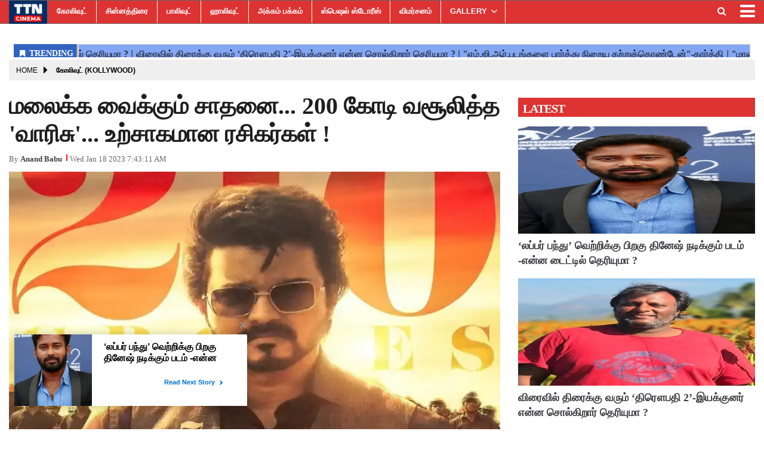

--- FILE ---
content_type: text/html;charset=utf-8
request_url: https://ttncinema.com/kollywood/vijay-starrer-Varisu-movie-collected-200-crore/cid9748569.htm
body_size: 12479
content:
<!DOCTYPE HTML>
<html lang="ta">

<head>
    <title> vijay starrer Varisu movie collected 200 crore</title><script type="application/ld+json">[{"@context": "https://schema.org","@type": "WebPage", "name":"மலைக்க வைக்கும் சாதனை... 200 கோடி வசூலித்த 'வாரிசு'... உற்சாகமான ரசிகர்கள் !", "description":"விஜய்யின் 'வாரிசு' திரைப்படம் 200 கோடி வசூலித்து சாதனை படைத்துள்ளது. ஸ்ரீ வெங்கடேஸ்வரா கிரியேஷன் நிறுவனம் சார்பில் விஜய் நடிப்பில் உருவான திரைப்படம் 'வாரிசு'. ", "keywords":"vijay,Varisu, வாரிசு,விஜய்", "url":"https://ttncinema.com/kollywood/vijay-starrer-Varisu-movie-collected-200-crore/cid9748569.htm"}, {"@context": "https://schema.org", "@type": "BreadcrumbList", "itemListElement":[{"@type": "ListItem", "position": 1, "item":{"@type":"Thing", "@id":"https://ttncinema.com/","name":"TTN CINEMA"}}, {"@type": "ListItem", "position": 2, "item":{"@type":"Thing", "@id":"https://ttncinema.com/kollywood/","name":"கோலிவுட் (Kollywood)"}}]}, {"@context": "https://schema.org","@type": "NewsArticle","mainEntityOfPage": {"@type": "WebPage","@id": "https://ttncinema.com/kollywood/vijay-starrer-Varisu-movie-collected-200-crore/cid9748569.htm", "description":"விஜய்யின் 'வாரிசு' திரைப்படம் 200 கோடி வசூலித்து சாதனை படைத்துள்ளது. ஸ்ரீ வெங்கடேஸ்வரா கிரியேஷன் நிறுவனம் சார்பில் விஜய் நடிப்பில் உருவான திரைப்படம் 'வாரிசு'. ", "thumbnailUrl":"https://ttncinema.com/static/c1e/client/88252/uploaded/9c52015a2ad491819052d8e14a918702.jpg"},"headline": "மலைக்க வைக்கும் சாதனை... 200 கோடி வசூலித்த 'வாரிசு'... உற்சாகமான ரசிகர்கள் !","inLanguage":"ta","articleBody":"விஜய்யின் 'வாரிசு' திரைப்படம் 200 கோடி வசூலித்து சாதனை படைத்துள்ளது. ஸ்ரீ வெங்கடேஸ்வரா கிரியேஷன் நிறுவனம் சார்பில் விஜய் நடிப்பில் உருவான திரைப்படம் 'வாரிசு'. தெலுங்கு இயக்குனர் வம்சி படைப்பள்ளி இயக்கத்தில் உருவான இப்படம் ரசிகர்களிடையே நல்ல வரவேற்பை பெற்றுள்ளது. கடந்த 11-ஆம் தேதி பொங்கலையொட்டி வெளியான இப்படத்தை ரசிகர்கள் கொண்டாடி வருகின்றனர். விஜய்யின் வழக்கமான ஆக்ஷன் படமாக இல்லாமல் இந்த படம் குடும்ப பின்னணி கொண்டு உருவாகி வெளியாகியுள்ளது. இந்த படத்தில் ராஷ்மிகா மந்தனா, சரத்குமார், பிரகாஷ்ராஜ், யோகிபாபு, ஜெயசுதா, ஷ்யாம் உள்ளிட்டோர் முக்கிய கதாபாத்திரங்களில் நடித்துள்ளனர்&zwnj;. தமன் இசையில் இந்த படத்தின் பாடல்களும் சூப்பர் ஹிட்டடித்துள்ளது. இந்த படம் முதல் நாளில் 20 கோடிக்கு மேல் வசூலித்திருந்தது. இதையடுத்து 5 நாளில் 150 கோடி வசூலித்துள்ளதாக அதிகாரப்பூர்வ அறிவிக்கப்பட்டது. இந்நிலையில் இப்படம் 7 நாளில் 200 கோடி ரூபாய் வசூலித்து சாதனை படைத்துள்ளது. இதை அதிகாரப்பூர்வ பட தயாரிப்பு நிறுவனம் அறிவித்துள்ளது. இதற்கிடையே 'வாரிசு' எதிர்மறை விமர்சனங்களை பெற்று வருவதாக கூறப்படும் நிலையில் இந்த அறிவிப்பு வெளியிடப்பட்டுள்ளது என்பது குறிப்பிடத்தக்கது.","articleSection": "கோலிவுட் (Kollywood)", "image": {"@type":"ImageObject","url":"https://ttncinema.com/static/c1e/client/88252/uploaded/9c52015a2ad491819052d8e14a918702.jpg?width=1280&height=720&resizemode=4", "height": "720", "width": "1280" },"datePublished": "2023-01-18T13:13:11+05:30","dateModified": "2023-01-18T13:13:11+05:30","author": {"@type": "Person","name": "Anand Babu", "url": "https://ttncinema.com/_author_/Anand_Babu/65234"},"publisher": {"@type": "NewsMediaOrganization","name": "TTN CINEMA","logo": {"@type": "ImageObject","url": "https://ttncinema.com/static/c1e/static/themes/11/88252/3476/images/TTN.png?width=600&height=60&resizemode=7", "height": "60", "width": "600"}}, "description":"விஜய்யின் 'வாரிசு' திரைப்படம் 200 கோடி வசூலித்து சாதனை படைத்துள்ளது. ஸ்ரீ வெங்கடேஸ்வரா கிரியேஷன் நிறுவனம் சார்பில் விஜய் நடிப்பில் உருவான திரைப்படம் 'வாரிசு'. ", "keywords":"vijay,Varisu, வாரிசு,விஜய்"}, {"@context":"https://schema.org","@type":"LocalBusiness","name":"TTN CINEMA","address":"","telephone":"","openingHours":["Mo-Su 00:00-23:59"],"description":"","image":"https://ttncinema.com/static/c1e/static/themes/11/88252/3476/images/TTN.png","url":"https://ttncinema.com/"}, {"@context": "https://schema.org", "@type": "NewsMediaOrganization", "name": "TTN CINEMA", "url": "https://ttncinema.com","logo": {"@type": "ImageObject","url": "https://ttncinema.com/static/c1e/static/themes/11/88252/3476/images/TTN.png?width=600&height=60&resizemode=7", "height": "60", "width": "600"}}]</script><meta name="description" content="மலைக்க வைக்கும் சாதனை... 200 கோடி வசூலித்த 'வாரிசு'... உற்சாகமான ரசிகர்கள் !"/><meta name="keywords" content="vijay,Varisu, வாரிசு,விஜய்"><meta name="news_keywords" content="vijay,Varisu, வாரிசு,விஜய்"><meta name="robots" content="index, follow, max-snippet:-1, max-video-preview:-1, max-image-preview:large"/><meta content="NOODP" name="robots"/><link rel="canonical" href="https://ttncinema.com/kollywood/vijay-starrer-Varisu-movie-collected-200-crore/cid9748569.htm"/><link rel="amphtml" href="https://ttncinema.com/amp/kollywood/vijay-starrer-Varisu-movie-collected-200-crore/cid9748569.htm"/><meta name="twitter:card" content="summary_large_image"/><meta name="twitter:site" content="@ttncinema"/><meta name="twitter:title" content="மலைக்க வைக்கும் சாதனை... 200 கோடி வசூலித்த 'வாரிசு'... உற்சாகமான ரசிகர்கள் !"/><meta name="twitter:description" content="விஜய்யின் 'வாரிசு' திரைப்படம் 200 கோடி வசூலித்து சாதனை படைத்துள்ளது. ஸ்ரீ வெங்கடேஸ்வரா கிரியேஷன் நிறுவனம் சார்பில் விஜய் நடிப்பில் உருவான திரைப்படம் 'வாரிசு'. "/><meta name="twitter:image" content="https://ttncinema.com/static/c1e/client/88252/uploaded_original/9c52015a2ad491819052d8e14a918702.jpg"/><meta property="og:title" content="மலைக்க வைக்கும் சாதனை... 200 கோடி வசூலித்த 'வாரிசு'... உற்சாகமான ரசிகர்கள் !"/><meta property="og:type" content="article"/><meta property="og:url" content="https://ttncinema.com/kollywood/vijay-starrer-Varisu-movie-collected-200-crore/cid9748569.htm"/><meta property="og:image" content="https://ttncinema.com/static/c1e/client/88252/uploaded_original/9c52015a2ad491819052d8e14a918702.jpg"/><meta property="og:description" content="விஜய்யின் 'வாரிசு' திரைப்படம் 200 கோடி வசூலித்து சாதனை படைத்துள்ளது. ஸ்ரீ வெங்கடேஸ்வரா கிரியேஷன் நிறுவனம் சார்பில் விஜய் நடிப்பில் உருவான திரைப்படம் 'வாரிசு'. "/><meta property="article:published_time" content="2023-01-18T13:13:11+05:30"/><meta property="article:modified_time" content="2023-01-18T13:13:11+05:30"/><meta property="fb:pages" content="112843716923438"/><meta property="fb:app_id" content="1732452170262278"/><meta itemprop="name" content=" vijay starrer Varisu movie collected 200 crore"/><meta itemprop="image" content="https://ttncinema.com/static/c1e/client/88252/uploaded_original/9c52015a2ad491819052d8e14a918702.jpg"/><meta itemprop="description" content="மலைக்க வைக்கும் சாதனை... 200 கோடி வசூலித்த 'வாரிசு'... உற்சாகமான ரசிகர்கள் !"/><meta itemprop="url" content="https://ttncinema.com/kollywood/vijay-starrer-Varisu-movie-collected-200-crore/cid9748569.htm"/>

    <link rel="icon" href="https://ttncinema.com/static/c1e/static/themes/11/88252/3476/images/TTNCinema-logo.png"
        type="image/png" sizes="196*196">
    <link rel="preload" href="https://ttncinema.com/static/c1e/client/88252/uploaded/9c52015a2ad491819052d8e14a918702.jpg?width=730&amp;height=420&amp;resizemode=4" type="image" />

    <link rel="preload" as="style" href="https://ttncinema.com/static/c1e/static/themes/11/88252/3476/css/style.css">

    <script>var is_c1e_pubdomain = "//ttncinema.com";</script>
    <script>var c1e_id = "88252:3476";</script>
    <script>var is_c1e_enable = !0;</script>
    <meta name="viewport" content="width=device-width,initial-scale=1">

    <style>
        h3,
        p,
        ul {
            margin-top: 0
        }

        .nav,
        ul ul {
            margin-bottom: 0
        }

        :root {
            --blue: #007bff;
            --indigo: #6610f2;
            --purple: #6f42c1;
            --pink: #e83e8c;
            --red: #dc3545;
            --orange: #fd7e14;
            --yellow: #ffc107;
            --green: #28a745;
            --teal: #20c997;
            --cyan: #17a2b8;
            --white: #fff;
            --gray: #6c757d;
            --gray-dark: #343a40;
            --primary: #007bff;
            --secondary: #6c757d;
            --success: #28a745;
            --info: #17a2b8;
            --warning: #ffc107;
            --danger: #dc3545;
            --light: #f8f9fa;
            --dark: #343a40;
            --breakpoint-xs: 0;
            --breakpoint-sm: 576px;
            --breakpoint-md: 768px;
            --breakpoint-lg: 992px;
            --breakpoint-xl: 1200px;
            --font-family-sans-serif: -apple-system, BlinkMacSystemFont, "Segoe UI", Roboto, "Helvetica Neue", Arial, "Noto Sans", sans-serif, "Apple Color Emoji", "Segoe UI Emoji", "Segoe UI Symbol", "Noto Color Emoji";
            --font-family-monospace: SFMono-Regular, Menlo, Monaco, Consolas, "Liberation Mono", "Courier New", monospace
        }

        *,
        ::after,
        ::before {
            box-sizing: border-box
        }

        html {
            font-family: sans-serif;
            line-height: 1.15;
            -webkit-text-size-adjust: 100%
        }

        article,
        header,
        nav,
        section {
            display: block
        }

        body {
            margin: 0;
            font-family: -apple-system, BlinkMacSystemFont, "Segoe UI", Roboto, "Helvetica Neue", Arial, "Noto Sans", sans-serif, "Apple Color Emoji", "Segoe UI Emoji", "Segoe UI Symbol", "Noto Color Emoji";
            font-size: 1rem;
            font-weight: 400;
            line-height: 1.5;
            color: #212529;
            text-align: left;
            background-color: #fff
        }

        a,
        button.close {
            background-color: transparent
        }

        p,
        ul {
            margin-bottom: 1rem
        }

        a {
            color: #007bff;
            text-decoration: none
        }

        img {
            vertical-align: middle;
            border-style: none
        }

        button {
            border-radius: 0;
            text-transform: none
        }

        button,
        input {
            margin: 0;
            font-family: inherit;
            font-size: inherit;
            line-height: inherit;
            overflow: visible
        }

        [type=button],
        button {
            -webkit-appearance: button
        }

        [type=button]::-moz-focus-inner,
        button::-moz-focus-inner {
            padding: 0;
            border-style: none
        }

        ::-webkit-file-upload-button {
            font: inherit;
            -webkit-appearance: button
        }

        h1,
        h3 {
            margin-bottom: .5rem;
            font-weight: 500;
            line-height: 1.2
        }

        h1 {
            font-size: 2.5rem
        }

        h3 {
            font-size: 1.75rem
        }

        .container-fluid {
            width: 100%;
            padding-right: 15px;
            padding-left: 15px;
            margin-right: auto;
            margin-left: auto
        }

        .row {
            display: -ms-flexbox;
            display: flex;
            -ms-flex-wrap: wrap;
            flex-wrap: wrap;
            margin-right: -15px;
            margin-left: -15px
        }

        .col-lg-12,
        .col-lg-4,
        .col-lg-8,
        .col-md-12,
        .col-md-4,
        .col-md-8,
        .col-sm-12 {
            position: relative;
            width: 100%;
            padding-right: 15px;
            padding-left: 15px
        }

        @media (min-width:576px) {
            .col-sm-12 {
                -ms-flex: 0 0 100%;
                flex: 0 0 100%;
                max-width: 100%
            }
        }

        @media (min-width:768px) {
            .col-md-4 {
                -ms-flex: 0 0 33.333333%;
                flex: 0 0 33.333333%;
                max-width: 33.333333%
            }

            .col-md-8 {
                -ms-flex: 0 0 66.666667%;
                flex: 0 0 66.666667%;
                max-width: 66.666667%
            }

            .col-md-12 {
                -ms-flex: 0 0 100%;
                flex: 0 0 100%;
                max-width: 100%
            }
        }

        @media (min-width:992px) {
            .col-lg-4 {
                -ms-flex: 0 0 33.333333%;
                flex: 0 0 33.333333%;
                max-width: 33.333333%
            }

            .col-lg-8 {
                -ms-flex: 0 0 66.666667%;
                flex: 0 0 66.666667%;
                max-width: 66.666667%
            }

            .col-lg-12 {
                -ms-flex: 0 0 100%;
                flex: 0 0 100%;
                max-width: 100%
            }
        }

        .nav {
            display: -ms-flexbox;
            display: flex;
            -ms-flex-wrap: wrap;
            flex-wrap: wrap;
            padding-left: 0;
            list-style: none
        }

        .nav-link {
            display: block;
            padding: .5rem 1rem
        }

        .close {
            float: right;
            font-size: 1.5rem;
            font-weight: 700;
            line-height: 1;
            color: #000;
            text-shadow: 0 1px 0 #fff;
            opacity: .5
        }

        button.close {
            padding: 0;
            border: 0;
            -webkit-appearance: none;
            -moz-appearance: none;
            appearance: none
        }

        .clearfix::after {
            display: block;
            clear: both;
            content: ""
        }

        .float-left {
            float: left !important
        }

        .fa {
            display: inline-block;
            font: 14px/1 FontAwesome;
            font-size: inherit;
            text-rendering: auto;
            -webkit-font-smoothing: antialiased;
            -moz-osx-font-smoothing: grayscale
        }

        .fa-search:before {
            content: "\f002"
        }

        .fa-twitter:before {
            content: "\f099"
        }

        .fa-facebook-f:before,
        .fa-facebook:before {
            content: "\f09a"
        }

        .fa-bars:before,
        .fa-navicon:before,
        .fa-reorder:before {
            content: "\f0c9"
        }

        .fa-linkedin:before {
            content: "\f0e1"
        }

        .fa-instagram:before {
            content: "\f16d"
        }

        .social-icon a {
            display: initial
        }

        .social-icon a img {
            width: 10%;
            height: 100%;
            margin-top: -7px
        }

        @media only screen and (max-width:600px) {
            .mainMenu {
                position: fixed !important;
                left: 0
            }

            .articleShow-page .story-details p {
                font-size: 16px !important
            }
        }
    </style>

    <script>
        var loadCSS = function (href) {
            var head = document.getElementsByTagName('head')[0];
            var link = document.createElement('link');
            link.rel = 'stylesheet';
            link.href = href;
            link.onload = function () {
                document.body.classList.remove('loading');
            };
            head.appendChild(link);
        };
        loadCSS('https://ttncinema.com/static/c1e/static/themes/css/bootstrap4.3.1.min.css');
    </script>
    <script>
        var loadCSS = function (href) {
            var head = document.getElementsByTagName('head')[0];
            var link = document.createElement('link');
            link.rel = 'stylesheet';
            link.href = href;
            link.onload = function () {
                document.body.classList.remove('loading');
            };
            head.appendChild(link);
        };
        loadCSS('https://ttncinema.com/static/c1e/static/themes/css/font-awesome.min.css');
    </script>
    <link href="https://ttncinema.com/static/c1e/static/themes/11/88252/3476/css/style.css" rel="stylesheet" type="text/css">

                              <script>!function(e){var n="https://s.go-mpulse.net/boomerang/";if("False"=="True")e.BOOMR_config=e.BOOMR_config||{},e.BOOMR_config.PageParams=e.BOOMR_config.PageParams||{},e.BOOMR_config.PageParams.pci=!0,n="https://s2.go-mpulse.net/boomerang/";if(window.BOOMR_API_key="7SSXQ-QUQYR-XZZRW-Q4JFR-AUUWJ",function(){function e(){if(!r){var e=document.createElement("script");e.id="boomr-scr-as",e.src=window.BOOMR.url,e.async=!0,o.appendChild(e),r=!0}}function t(e){r=!0;var n,t,a,i,d=document,O=window;if(window.BOOMR.snippetMethod=e?"if":"i",t=function(e,n){var t=d.createElement("script");t.id=n||"boomr-if-as",t.src=window.BOOMR.url,BOOMR_lstart=(new Date).getTime(),e=e||d.body,e.appendChild(t)},!window.addEventListener&&window.attachEvent&&navigator.userAgent.match(/MSIE [67]\./))return window.BOOMR.snippetMethod="s",void t(o,"boomr-async");a=document.createElement("IFRAME"),a.src="about:blank",a.title="",a.role="presentation",a.loading="eager",i=(a.frameElement||a).style,i.width=0,i.height=0,i.border=0,i.display="none",o.appendChild(a);try{O=a.contentWindow,d=O.document.open()}catch(_){n=document.domain,a.src="javascript:var d=document.open();d.domain='"+n+"';void 0;",O=a.contentWindow,d=O.document.open()}if(n)d._boomrl=function(){this.domain=n,t()},d.write("<bo"+"dy onload='document._boomrl();'>");else if(O._boomrl=function(){t()},O.addEventListener)O.addEventListener("load",O._boomrl,!1);else if(O.attachEvent)O.attachEvent("onload",O._boomrl);d.close()}function a(e){window.BOOMR_onload=e&&e.timeStamp||(new Date).getTime()}if(!window.BOOMR||!window.BOOMR.version&&!window.BOOMR.snippetExecuted){window.BOOMR=window.BOOMR||{},window.BOOMR.snippetStart=(new Date).getTime(),window.BOOMR.snippetExecuted=!0,window.BOOMR.snippetVersion=14,window.BOOMR.url=n+"7SSXQ-QUQYR-XZZRW-Q4JFR-AUUWJ";var i=document.currentScript||document.getElementsByTagName("script")[0],o=i.parentNode,r=!1,d=document.createElement("link");if(d.relList&&"function"==typeof d.relList.supports&&d.relList.supports("preload")&&"as"in d)window.BOOMR.snippetMethod="p",d.href=window.BOOMR.url,d.rel="preload",d.as="script",d.addEventListener("load",e),d.addEventListener("error",function(){t(!0)}),setTimeout(function(){if(!r)t(!0)},3e3),BOOMR_lstart=(new Date).getTime(),o.appendChild(d);else t(!1);if(window.addEventListener)window.addEventListener("load",a,!1);else if(window.attachEvent)window.attachEvent("onload",a)}}(),"".length>0)if(e&&"performance"in e&&e.performance&&"function"==typeof e.performance.setResourceTimingBufferSize)e.performance.setResourceTimingBufferSize();!function(){if(BOOMR=e.BOOMR||{},BOOMR.plugins=BOOMR.plugins||{},!BOOMR.plugins.AK){var n=""=="true"?1:0,t="",a="amim6nnydfy2o2lthc4a-f-247c2161a-clientnsv4-s.akamaihd.net",i="false"=="true"?2:1,o={"ak.v":"39","ak.cp":"1196279","ak.ai":parseInt("714880",10),"ak.ol":"0","ak.cr":9,"ak.ipv":4,"ak.proto":"h2","ak.rid":"307de935","ak.r":42199,"ak.a2":n,"ak.m":"","ak.n":"ff","ak.bpcip":"3.16.207.0","ak.cport":37392,"ak.gh":"184.25.112.167","ak.quicv":"","ak.tlsv":"tls1.3","ak.0rtt":"","ak.0rtt.ed":"","ak.csrc":"-","ak.acc":"","ak.t":"1769158840","ak.ak":"hOBiQwZUYzCg5VSAfCLimQ==hMDP9leuoi/a8eVXvO3XI+XlY5ypsQSCmb3q5CWBCfNQNbuuLHV/wZYz30ZnQNjshxeVy8Xr7K0+JViC4ZiyNl88lG1Nj/LblzHo9FoReKyTugqIsFNMTh7e81wXjK+PQp+fzfy/mr/U8doHaljW0GMumwEBiSAgf9YipMWe8qljdZ6fOEF6KFqj6It39UsK2E7xDrxpLY2WNCtCYgb1w8UJSJUuIboZytSCIxuARdrF9VFTGmy4RU2lu2170/Lz92GqsXe3tjzsdkmPN5/yd/E9ubxpq/5adzh6kezifP9LkCJX7h0EvpNDqTUUTqzuCufAztzbJESwa1CZVa/I3VFtBRAXDLeKEnFXeUaRCs8ZPTdot8Hl0eiIUxE8lw+1cs6HMayIvQuS7cJEVJJQeDyB6cRMKzN1Xoo9q1A4Eu0=","ak.pv":"14","ak.dpoabenc":"","ak.tf":i};if(""!==t)o["ak.ruds"]=t;var r={i:!1,av:function(n){var t="http.initiator";if(n&&(!n[t]||"spa_hard"===n[t]))o["ak.feo"]=void 0!==e.aFeoApplied?1:0,BOOMR.addVar(o)},rv:function(){var e=["ak.bpcip","ak.cport","ak.cr","ak.csrc","ak.gh","ak.ipv","ak.m","ak.n","ak.ol","ak.proto","ak.quicv","ak.tlsv","ak.0rtt","ak.0rtt.ed","ak.r","ak.acc","ak.t","ak.tf"];BOOMR.removeVar(e)}};BOOMR.plugins.AK={akVars:o,akDNSPreFetchDomain:a,init:function(){if(!r.i){var e=BOOMR.subscribe;e("before_beacon",r.av,null,null),e("onbeacon",r.rv,null,null),r.i=!0}return this},is_complete:function(){return!0}}}}()}(window);</script></head>

<body data-new-gr-c-s-check-loaded="14.1091.0" data-gr-ext-installed="">
    <div id="fb-root"></div><script async defer crossorigin="anonymous" src="https://connect.facebook.net/en_GB/sdk.js#xfbml=1&version=v3.2&appId=1732452170262278&autoLogAppEvents=1"></script>
    <div>
        <header class="bt_header headerTop" id="fixedHeader" style="top:0">
            <div class="popUp-main">
                <div class="popup-inner">
                    <div class="inputRow"><button type="button" class="close donot">×</button><input type="text"
                            value="" id="search_text_m" onchange="searchText(this)" autocomplete="off"
                            placeholder="Search">
                        <p class="editable " id="custom_16506225781410">Hit enter to search or ESC to close</p>
                    </div>
                </div>
            </div>
            <div class="overlay" style="display:none"></div>
            <div id="mySidenav" class="sidenav" style="width:0">
                <div id="HeaderSidelogoIn" class="side-logo "><a href="https://ttncinema.com" class=""><img
                            src="/static/c1e/static/themes/11/88252/3476/images/TTN.png" alt="Logo"></a></div><a
                    href="javascript:void(0)" class="closebtn donot" onclick="closeNav()">×</a>
                <ul class="site-nav__list nav header-menu-sidebar ">
                    <li class="nav-item"><a class="nav-link" href="https://ttncinema.com/kollywood/">கோலிவுட்</a></li>
                    <li class="nav-item"><a class="nav-link" href="https://ttncinema.com/television/">சின்னத்திரை</a>
                    </li>
                    <li class="nav-item"><a class="nav-link" href="https://ttncinema.com/bollywood">பாலிவுட்</a></li>
                    <li class="nav-item"><a class="nav-link" href="https://ttncinema.com/hollywood">ஹாலிவுட்</a></li>
                    <li class="nav-item"><a class="nav-link" href="https://ttncinema.com/akkam-pakkam/">அக்கம்
                            பக்கம்</a></li>
                    <li class="nav-item"><a class="nav-link" href="https://ttncinema.com/special-stories">ஸ்பெஷல்
                            ஸ்டோரீஸ்</a></li>
                    <li class="nav-item"><a class="nav-link" href="https://ttncinema.com/cinema-review/">விமர்சனம்</a>
                    </li>
                    <li class="nav-item hasChild"><a class="" aria-expanded=""
                            href="https://ttncinema.com/gallery/">GALLERY</a>
                        <ul class="submenu">
                            <li class="nav-item"><a class="" href="https://ttncinema.com/gallery/actress/">ACTRESS</a>
                            </li>
                            <li class="nav-item"><a class="" href="https://ttncinema.com/gallery/actors/">ACTORS</a>
                            </li>
                            <li class="nav-item"><a class=""
                                    href="https://ttncinema.com/gallery/moviestills/">MOVIESTILLS</a></li>
                            <li class="nav-item"><a class="" href="https://ttncinema.com/gallery/events/">EVENTS</a>
                            </li>
                        </ul>
                    </li>
                    <li class="nav-item"><a class="nav-link" href="https://ttncinema.com/videos/">VIDEOS</a></li>
                    <li class="nav-item"><a class="nav-link" href="https://ttncinema.com/whats-hot/">What’s Hot</a></li>
                    <li class="nav-item"><a class="nav-link" href="https://ttncinema.com/trending-news">Trending
                            News</a></li>
                </ul>
            </div>
            <div class="mainMenu">
                <div class="container-fluid" style="max-height: 56px;">
                    <div class="logo_outer">
                        <div id="HeaderlogoIn" class="top_add "><a href="https://ttncinema.com" class="logospan"><img
                                    src="/static/c1e/static/themes/11/88252/3476/images/TTN.png" alt="logo"
                                    title="logo"></a></div>
                    </div>
                    <nav class="navTop">
                        <ul class="site-nav__list nav header-menu float-left ">
                            <li class="nav-item"><a class="nav-link"
                                    href="https://ttncinema.com/kollywood/">கோலிவுட்</a></li>
                            <li class="nav-item"><a class="nav-link"
                                    href="https://ttncinema.com/television/">சின்னத்திரை</a></li>
                            <li class="nav-item"><a class="nav-link" href="https://ttncinema.com/bollywood">பாலிவுட்</a>
                            </li>
                            <li class="nav-item"><a class="nav-link" href="https://ttncinema.com/hollywood">ஹாலிவுட்</a>
                            </li>
                            <li class="nav-item"><a class="nav-link" href="https://ttncinema.com/akkam-pakkam/">அக்கம்
                                    பக்கம்</a></li>
                            <li class="nav-item"><a class="nav-link"
                                    href="https://ttncinema.com/special-stories">ஸ்பெஷல் ஸ்டோரீஸ்</a></li>
                            <li class="nav-item"><a class="nav-link"
                                    href="https://ttncinema.com/cinema-review/">விமர்சனம்</a></li>
                            <li class="nav-item hasChild"><a class="" aria-expanded=""
                                    href="https://ttncinema.com/gallery/">GALLERY</a>
                                <ul class="submenu">
                                    <li class="nav-item"><a class=""
                                            href="https://ttncinema.com/gallery/actress/">ACTRESS</a></li>
                                    <li class="nav-item"><a class=""
                                            href="https://ttncinema.com/gallery/actors/">ACTORS</a></li>
                                    <li class="nav-item"><a class=""
                                            href="https://ttncinema.com/gallery/moviestills/">MOVIESTILLS</a></li>
                                    <li class="nav-item"><a class=""
                                            href="https://ttncinema.com/gallery/events/">EVENTS</a></li>
                                </ul>
                            </li>
                            <li class="nav-item"><a class="nav-link" href="https://ttncinema.com/videos/">VIDEOS</a>
                            </li>
                            <li class="nav-item"><a class="nav-link" href="https://ttncinema.com/whats-hot/">What’s
                                    Hot</a></li>
                            <li class="nav-item"><a class="nav-link" href="https://ttncinema.com/trending-news">Trending
                                    News</a></li>
                        </ul>
                        <ul class="nav-right">
                            <li>
                                <div class="headerTop-main">
                                    <div class="searchBtn"><a class="bt_sprite searchIcon donot"
                                            href="javascript:void(0);"><i class="fa fa-search"
                                                aria-hidden="true"></i></a></div>
                                </div>
                            </li>
                            <li>
                                <div class="toggler"><a class="sideMenu donot" onclick="openNav()"
                                        href="javascript:void(0);"><i class="fa fa-bars" aria-hidden="true"></i></a>
                                </div>
                            </li>
                        </ul>
                        <div class="search-box">
                            <div class="search-inner"><input type="text" autocomplete="off" value=""
                                    placeholder="Search" id="search_text" onchange="searchText(this)"><input
                                    type="button" id="search_sbmt" value="Search">
                                <p class="editable  " id="custom_16506225781411">Hit enter to search or ESC to close</p>
                            </div>
                        </div>
                    </nav>
                </div>
            </div>
        </header>
        <article class="bt_middle">
            <section class="wht_middle wht_middleIn clearfix articleShow-page">
                <div class="container-fluid">
                    <section class="advertisRow ">
                        <div class="row" style="max-height: 50px;">
                            <div class="col-sm-12 latest-news">
                                <div data-position="41540523" data-slot="541108"
                                    data-section="கோலிவுட் (Kollywood)" class="lhs ticker colombia "
                                    id="ArticleShow_41540523_9748569" name="ArticleShow_41540523" data-priority="1"
                                    style="margin-bottom:0" data-ua="m"></div>
                            </div>
                        </div>
                        <div class="row" style="max-height: 44px;">
                            <div class="col-sm-12 latest-news">
                                <div data-position="1" data-slot="372887" data-section="கோலிவுட் (Kollywood)"
                                    class="lhs ticker colombiaone " id="AS_O_TP_2_9748569"
                                    name="Articleshow-Organic-TOP-2" data-priority="1" style="margin-bottom:0"
                                    c1e_ctid="6215"></div>
                            </div>
                        </div>
                        <div class="row ">
                            <div class="col-sm-12 top-ad-d">
                                <div data-position="66130677" data-slot="483439"
                                    data-section="கோலிவுட் (Kollywood)" class="lhs colombiaone "
                                    id="ArticleShow_66130677_9748569" name="ArticleShow_66130677"
                                    style="margin:0 auto" data-priority="2" template_id="4930"></div>
                            </div>
                        </div>
                        <div class="row" style="max-height: 250px;">
                            <div class="col-sm-12 top-ad-d">
                                <div data-position="35712568" data-ua="d" data-slot=""
                                    data-section="கோலிவுட் (Kollywood)" class="lhs colombiaadcode "
                                    id="ArticleShow_35712568" name="ArticleShow_35712568" style="margin:0 auto"
                                    data-priority="1">
                                    <div id="gpt-passback">
                                        <script>
                                            window.googletag = window.googletag || { cmd: [] };
                                            googletag.cmd.push(function () {
                                                googletag.defineSlot('/23021146977/ttncinema_Top_300x250', [300, 250], 'gpt-passback').addService(googletag.pubads());
                                                googletag.enableServices();
                                                googletag.display('gpt-passback');
                                            });
                                        </script>
                                    </div>
                                </div>
                            </div>
                        </div>
                        <div class="row " style="max-height: 114px;">
                            <div class="col-sm-12 top-ad-d">
                                <div data-position="1" data-ua="d" data-slot="372897"
                                    data-section="கோலிவுட் (Kollywood)" class="colombia lhs " id="AS_P_TP_1_D_9748569"
                                    name="Articleshow-Paid-TOP-1-Desktop" style="margin:0 auto" data-priority="2"></div>
                            </div>
                        </div>
                        <div class="row" style="max-height: 364px;">
                            <div class="col-sm-12 top-ad-d">
                                <div data-position="1" data-ua="m" data-slot="372899"
                                    data-section="கோலிவுட் (Kollywood)" class="colombia lhs " id="AS_P_TP_1_M_9748569"
                                    name="Articleshow-Paid-TOP-1-Mobile" style="margin:0 auto" data-priority="3"></div>
                            </div>
                        </div>
                    </section>
                    <div class="row" style="max-height: 50px;">
                        <div class="col-md-12 col-lg-12 ">
                            <ul class="breadcrumbs cd-breadcrumb par_breadcrumbs">
                                <li class="ch_breadcrumb"><a class="" href="/">Home</a></li>
                                <li class="ch_breadcrumb"><a class="" href="https://ttncinema.com/kollywood/">கோலிவுட் (Kollywood)</a>
                                </li>
                                <li class="ch_breadcrumb"><a href=""
                                        class=""></a></li>
                            </ul>
                        </div>
                    </div>
                    <section class="postRow">
                        <div class="row">
                            <div class="col-md-8 col-lg-8 story-details">
                                <div class="story-wrapper">
                                    <div class="card-box header-box">
                                        <h1 class="story-heading">மலைக்க வைக்கும் சாதனை... 200 கோடி வசூலித்த 'வாரிசு'... உற்சாகமான ரசிகர்கள் !</h1>
                                        <div class="storyshow-subhead"><span
                                                class="story-category"></span><span
                                                class="story-byline">By&nbsp;<a href="https://ttncinema.com/_author_/Anand_Babu/65234"
                                                    class="">Anand Babu</a></span><span class="story-date"
                                                id="storyDateTime">1674027791000</span></div>
                                    </div>
                                    <div class="card-box img-box">
                                        <img class="main-img"
                                            src="https://ttncinema.com/static/c1e/client/88252/uploaded/9c52015a2ad491819052d8e14a918702.jpg?width=730&amp;height=420&amp;resizemode=4" width="730"
                                            height="420" alt="varisu" fetchpriority="high"
                                            loading="eager">
                                        <div data-position="15" data-slot="452924"
                                            data-section="கோலிவுட் (Kollywood)" class="lhs imgOverlayAd colombia "
                                            data-cb="overlayPaidAd" id="imageOverlay_1_9748569" name="imageOverlay_1"
                                            style="margin:0 auto" data-priority="4"></div>
                                    </div>
                                    <div class="card-box synopsis"></div>
                                    <div class="card-box"><div data-position="1" data-priority="1" data-slot="372895" data-section="showPage" class="colombiaone" id="showAS_O_BEL_0" style="margin: 0 auto;"></div>
<p>&nbsp;விஜய்யின் 'வாரிசு' திரைப்படம் 200 கோடி வசூலித்து சாதனை படைத்துள்ளது.&nbsp;</p>
 <p>ஸ்ரீ வெங்கடேஸ்வரா கிரியேஷன் நிறுவனம் சார்பில் விஜய் நடிப்பில் உருவான திரைப்படம் 'வாரிசு'. தெலுங்கு இயக்குனர் வம்சி படைப்பள்ளி இயக்கத்தில் உருவான இப்படம் ரசிகர்களிடையே நல்ல வரவேற்பை பெற்றுள்ளது. கடந்த 11-ஆம் தேதி பொங்கலையொட்டி வெளியான இப்படத்தை ரசிகர்கள் கொண்டாடி வருகின்றனர்.&nbsp;</p>
<div data-type="_mgwidget" data-widget-id="1446058"></div> <script>(function(w,q){w[q]=w[q]||[];w[q].push(["_mgc.load"])})(window,"_mgq");</script>
 <p><img alt="varisu" id="img_12894821" loading="lazy" src="https://ttncinema.com/static/c1e/client/88252/uploaded/28d22443e1ab8f8a928c87980dd03dd7.jpg"></p> <p>விஜய்யின் வழக்கமான ஆக்ஷன் படமாக இல்லாமல் இந்த படம் குடும்ப பின்னணி கொண்டு உருவாகி வெளியாகியுள்ளது. இந்த படத்தில் ராஷ்மிகா மந்தனா, சரத்குமார், பிரகாஷ்ராஜ், யோகிபாபு, ஜெயசுதா, ஷ்யாம் உள்ளிட்டோர் முக்கிய கதாபாத்திரங்களில் நடித்துள்ளனர்‌.&nbsp; தமன் இசையில் இந்த படத்தின் பாடல்களும் சூப்பர் ஹிட்டடித்துள்ளது.&nbsp;</p>
<div id="gpt-passback">   <script>     window.googletag = window.googletag || {cmd: []};     googletag.cmd.push(function() {     googletag.defineSlot('/23021146977/ttncinema_belly_300x250', [300, 250], 'gpt-passback').addService(googletag.pubads());     googletag.enableServices();     googletag.display('gpt-passback');     });   </script> </div>
 <p>இந்த படம் முதல் நாளில் 20 கோடிக்கு மேல் வசூலித்திருந்தது. இதையடுத்து 5 நாளில் 150 கோடி வசூலித்துள்ளதாக அதிகாரப்பூர்வ அறிவிக்கப்பட்டது. இந்நிலையில் இப்படம் 7 நாளில் 200 கோடி ரூபாய் வசூலித்து சாதனை படைத்துள்ளது. இதை அதிகாரப்பூர்வ பட தயாரிப்பு நிறுவனம் அறிவித்துள்ளது. இதற்கிடையே 'வாரிசு' எதிர்மறை விமர்சனங்களை பெற்று வருவதாக கூறப்படும் நிலையில் இந்த அறிவிப்பு வெளியிடப்பட்டுள்ளது என்பது குறிப்பிடத்தக்கது.&nbsp;</p>
<div id="gpt-passback">   <script>     window.googletag = window.googletag || {cmd: []};     googletag.cmd.push(function() {     googletag.defineSlot('/23021146977/ttncinema_belly_2_300x250', [300, 250], 'gpt-passback').addService(googletag.pubads());     googletag.enableServices();     googletag.display('gpt-passback');     });   </script> </div>
</div>
                                    <div class="card-box row ">
                                        <div class="col-md-12 ">
                                            <div class="lhs colombia " data-section="கோலிவுட் (Kollywood)"
                                                data-priority="5" data-slot="" id="AS_P_LHS_1_9748569"
                                                data-position="1" name="ArticleShow-Paid-LHS-1"
                                                style="display:block"></div>
                                        </div>
                                    </div>
                                    <div class="row ">
                                        <div class="col-md-12 "><div class="fb-comments" data-href="https://ttncinema.com/kollywood/vijay-starrer-Varisu-movie-collected-200-crore/cid9748569.htm" data-width="100%" data-numposts="5" data-order-by="social"></div></div>
                                    </div>
                                    <h3 class="headingBold editable mt-2  " id="custom_16506226881292">Share this story
                                    </h3>
                                    <div class="relatedRow shareStory"><a class="koo" href="javascript:;"
                                            onclick="colombia.showWin(&quot;https://www.kooapp.com/create?title=https://ttncinema.com/kollywood/vijay-starrer-Varisu-movie-collected-200-crore/cid9748569.htm&quot;,&quot;top=100,left=500,width=600,height=600,location=no,fullscreen=no&quot;)"
                                            target="_blank"><img
                                                src="https://ttncinema.com/static/c1e/static/themes/images/koo-app.png"></a><a
                                            class="toFb"
                                            onclick="colombia.showWin(&quot;https://www.facebook.com/sharer.php?u=https://ttncinema.com/kollywood/vijay-starrer-Varisu-movie-collected-200-crore/cid9748569.htm&quot;,&quot;top=100,left=500,width=600,height=600,location=no,fullscreen=no&quot;)"
                                            target="_blank"><i class="fa fa-facebook" aria-hidden="true"></i></a><a
                                            class="toTwitter"
                                            onclick="socialShare(&quot;twitter&quot;,&quot;https://ttncinema.com/kollywood/vijay-starrer-Varisu-movie-collected-200-crore/cid9748569.htm&quot;,&quot;default&quot;,&quot;&quot;,&quot;top=100,left=500,width=600,height=600,location=no,fullscreen=no&quot;)"><i
                                                class="fa fa-twitter" aria-hidden="true"></i></a><a class="wtsapp"
                                            href="javascript:;"
                                            onclick="whatsappShare(&quot;https://ttncinema.com/kollywood/vijay-starrer-Varisu-movie-collected-200-crore/cid9748569.htm&quot;,&quot;&quot;)"><i
                                                class="fa fa-whatsapp"></i></a><a class="toPinterest"
                                            onclick="colombia.showWin(&quot;https://in.pinterest.com/pin/create/button?url=https://ttncinema.com/kollywood/vijay-starrer-Varisu-movie-collected-200-crore/cid9748569.htm&quot;,&quot;top=100,left=500,width=600,height=600,location=no,fullscreen=no&quot;)"
                                            target="_blank"><i class="fa fa-pinterest-p" aria-hidden="true"></i></a><a
                                            class="toLinkedin"
                                            onclick="colombia.showWin(&quot;https://www.linkedin.com/sharing/share-offsite?url=https://ttncinema.com/kollywood/vijay-starrer-Varisu-movie-collected-200-crore/cid9748569.htm&quot;,&quot;top=100,left=500,width=600,height=600,location=no,fullscreen=no&quot;)"
                                            target="_blank"><i class="fa fa-linkedin" aria-hidden="true"></i></a></div>
                                </div>
                                <section class="extraList mt-3 mt-lg-4 ">
                                    <div class="row ">
                                        <div class="col-sm-12 col-md-12 ">
                                            <div class="postRow">
                                                <div class="row ">
                                                    <div class="col-sm-12">
                                                        <div class="editorsList">
                                                            <div class="lhs colombiaadcode "
                                                                data-section="கோலிவுட் (Kollywood)" data-priority="6"
                                                                data-slot=""
                                                                id="ArticleShow_56739468" data-position="56739468"
                                                                name="ArticleShow_56739468" style="display:block">
                                                                <div data-type="_mgwidget" data-widget-id="1446056">
                                                                </div>
                                                                <script
                                                                    class="prod_script">(function (w, q) { w[q] = w[q] || []; w[q].push(["_mgc.load"]) })(window, "_mgq");</script>
                                                            </div>
                                                        </div>
                                                    </div>
                                                </div>
                                                <div class="row ">
                                                    <div class="col-sm-12">
                                                        <div class="editorsList">
                                                            <div class="lhs colombia " data-section="கோலிவுட் (Kollywood)"
                                                                data-priority="6" data-slot="372913"
                                                                id="AS_O_LHS_1_9748569"
                                                                data-position="3729131"
                                                                name="ArticleShow-Organic-LHS-1" style="display:block">
                                                            </div>
                                                        </div>
                                                    </div>
                                                </div>
                                            </div>
                                            <div class="postRow">
                                                <div class="row ">
                                                    <div class="col-sm-12">
                                                        <div class="headingRow">
                                                            <h3 class="editable  " id="custom_16506226881303"><a
                                                                    href="https://ttncinema.com/"
                                                                    class="tag-yellow">AROUND THE WEB</a></h3>
                                                        </div>
                                                    </div>
                                                </div>
                                                <div class="row ">
                                                    <div class="col-sm-12">
                                                        <div class="morein-asia">
                                                            <div class="lhs colombiaone "
                                                                data-section="கோலிவுட் (Kollywood)" data-priority="3"
                                                                data-slot="372892" id="AS_O_LHS_3_9748569"
                                                                data-position="3728921"
                                                                name="ArticleShow-Organic-LHS-3" data-lazyload="true"
                                                                data-max="20" style="display:block" template_id="5792">
                                                            </div>
                                                        </div>
                                                    </div>
                                                </div>
                                            </div>
                                        </div>
                                    </div>
                                </section>
                            </div>
                            <div class="col-md-4 col-lg-4">
                                <div class="rhs-ad ">
                                    <div data-position="66153365" data-slot="483438"
                                        data-section="கோலிவுட் (Kollywood)" class="colombiaone "
                                        id="ArticleShow_66153365_9748569" name="ArticleShow_66153365"
                                        style="margin:0 auto" data-priority="4" template_id="5920"></div>
                                </div>
                                <div class="rhs-ad ">
                                    <div data-position="1" data-slot="372900" data-section="கோலிவுட் (Kollywood)"
                                        class="colombia " id="AS_P_RHS_1_9748569" name="Articleshow-Paid-RHS-1"
                                        style="margin:0 auto" data-priority="7"></div>
                                </div>
                                <div class="native-items topStories ">
                                    <div class="headingRow">
                                        <h3 class="editable  " id="custom_16506226881304"><a
                                                href="https://ttncinema.com/" class="">LATEST</a></h3>
                                    </div>
                                    <div class="rhs colombiaone " c1e_ctid="5790" data-section="கோலிவுட் (Kollywood)"
                                        data-priority="5" data-slot="372890" id="AS_O_RHS_1_9748569"
                                        data-position="3728901" name="Articleshow-Organic-RHS-1"
                                        style="display:block"></div>
                                </div>
                                <div class="rhs-ad ">
                                    <div data-position="2" data-slot="372901" data-section="கோலிவுட் (Kollywood)"
                                        class="colombia " id="AS_P_RHS_2_9748569" style="margin:0 auto"
                                        name="Articleshow-Paid-RHS-2" data-priority="8"></div>
                                </div>
                                <div class="native-items topStories ">
                                    <div class="headingRow">
                                        <h3 class="editable  " id="custom_16506226881305"><a
                                                href="https://ttncinema.com/" class="">FEATURED</a></h3>
                                    </div>
                                    <div class="colombiaone rhs " data-section="கோலிவுட் (Kollywood)" data-priority="6"
                                        data-slot="372888" id="AS_O_RHS_2_9748569"
                                        data-position="3728881" name="Articleshow-Organic-RHS-2"
                                        style="display:block" c1e_ctid="5790"></div>
                                </div>
                                <div class="rhs-ad ">
                                    <div data-position="3" data-slot="372902" data-section="கோலிவுட் (Kollywood)"
                                        class="colombia " id="AS_P_RHS_3_9748569" style="margin:0 auto"
                                        name="Articleshow-Paid-RHS-3" data-priority="9"></div>
                                </div>
                                <div class="native-items topStories ">
                                    <div class="headingRow">
                                        <h3 class="editable  " id="custom_16506226881306"><a
                                                href="https://ttncinema.com/" class="">YOU MAY LIKE</a></h3>
                                    </div>
                                    <div class="rhs colombiaone " data-section="கோலிவுட் (Kollywood)" data-priority="7"
                                        data-slot="372893" id="AS_O_RHS_3_9748569"
                                        data-position="3728931" name="Articleshow-Organic-RHS-3"
                                        style="display:block" c1e_ctid="5789"></div>
                                </div>
                                <div class="rhs-ad ">
                                    <div data-position="4" data-slot="372903" data-section="கோலிவுட் (Kollywood)"
                                        class="colombia " id="AS_P_RHS_4_9748569" style="margin:0 auto"
                                        name="Articleshow-Paid-RHS-4" data-priority="10"></div>
                                </div>
                            </div>
                        </div>
                    </section>
                </div>
            </section>
        </article>
        <footer class="bt_footer">
            <div class="wht_footer">
                <div class="footer-menu-main">
                    <div class="container-fluid">
                        <div class="row">
                            <div class="col-md-12 ">
                                <h3 class="editable " id="custom_165062257814823"><a href="https://ttncinema.com/"
                                        class="">Explore TTN CINEMA</a></h3>
                                <ul class="footerMenu-top footer-menu ">
                                    <li class=""><a class="" href="https://ttncinema.com/about-us/">About Us</a></li>
                                    <li class=""><a class="" href="https://ttncinema.com/privacy-policy/">Privacy
                                            Policy</a></li>
                                    <li class=""><a class="" href="https://ttncinema.com/contact-us/">Contact Us</a>
                                    </li>
                                </ul>
                                <div class="socialConnect">
                                    <div class="social-icon "><a href="https://www.facebook.com/ttncinema/"
                                            title="Facebook" target="_blank" class=""><i class="fa fa-facebook"
                                                aria-hidden="true"></i></a><a href="https://twitter.com/toptamilnews"
                                            title="Twitter" target="_blank" class=""><i class="fa fa-twitter"
                                                aria-hidden="true"></i></a><a
                                            href="https://www.instagram.com/toptamilnews_/" title="Instagram"
                                            target="_blank" class=""><i class="fa fa-instagram"
                                                aria-hidden="true"></i></a><a
                                            href="https://www.youtube.com/channel/UCNmobrznoIYDgFot540FZfg"
                                            title="Youtube" target="_blank" class=""><i class="fa fa-youtube"
                                                aria-hidden="true"></i></a></div>
                                </div>
                                <p class="Copyright"><strong class="editable  " id="custom_165062257814824">Copyright ©
                                        2020 TTN CINEMA.</strong></p>
                            </div>
                        </div>
                    </div>
                </div>
            </div>
        </footer>
    </div>

    <script src="https://ttncinema.com/static/c1e/static/themes/js/rendering.js"></script>
    <script async class="prod_script" src="https://ttncinema.com/static/c1e/static/themes/js/at.js"></script>
    <script async class="prod_script" src="https://ttncinema.com/static/c1e/static/themes/js/c1.js"></script>
    <script class="prod_script" src="https://ttncinema.com/static/c1e/static/themes/js/underscore-min.js" defer></script>
    <script class="prod_script" src="https://ttncinema.com/static/c1e/static/themes/js/m360_common.js" defer></script>
    <!-- <script src="https://ttncinema.com/static/c1e/static/themes/js/bootstrap4.3.1.min.js"></script> -->

    <script async="" src="https://securepubads.g.doubleclick.net/tag/js/gpt.js"
        class="AS_P_BEL_2_script belly_script"></script>
    <script async=""
        class="head_script">var belly_ad = '<div data-position="a1" data-slot="372912" data-section="Homepage" class="colombia lhs" id="HP_O_LHS_a1" name="Homepage-Paid-LHS-a1"></div>';</script>

    <script class="ga_tag" async="" src="https://www.googletagmanager.com/gtag/js?id=G-F4T07GLX78"></script>
    <script
        class="ga_tag_init">function gtag() { dataLayer.push(arguments) } window.dataLayer = window.dataLayer || [], gtag("js", new Date), gtag("config", "G-F4T07GLX78")</script>
    <script class="prod_script" async="" src="https://www.googletagmanager.com/gtag/js?id=G-E40TL7HPLE"></script>
    <script
        class="prod_script">function gtag() { dataLayer.push(arguments) } window.dataLayer = window.dataLayer || [], gtag("js", new Date), gtag("config", "G-E40TL7HPLE")</script>

    <script>
        window.addEventListener('load', function () {
            let isIZootoLoaded = false;
            function initializeIZooto() {
                window._izq = window._izq || [];
                window._izq.push(["init"]);
                const script = document.createElement('script');
                script.async = true;
                script.className = 'prod_script';
                script.src = 'https://cdn.izooto.com/scripts/5703973f133d00565dea51d96ee39b31a3f7e670.js';
                document.head.appendChild(script);
            }
            function loadIZooto() {
                if (isIZootoLoaded) return;
                isIZootoLoaded = true;
                initializeIZooto();
                document.removeEventListener('click', loadIZooto);
                clearTimeout(izootoTimeout);
            }
            document.addEventListener('click', loadIZooto);
            const izootoTimeout = setTimeout(loadIZooto, 4000);
            let isMGIDLoaded = false;
            function loadMGID() {
                if (isMGIDLoaded) return;
                isMGIDLoaded = true;
                const script = document.createElement('script');
                script.async = true;
                script.className = 'head_script';
                script.src = 'https://jsc.mgid.com/site/878088.js';
                document.head.appendChild(script);
                window.removeEventListener('scroll', onScroll);
            }
            function onScroll() {
                if (window.scrollY >= 800) {
                    loadMGID();
                }
            }
            window.addEventListener('scroll', onScroll);
        });
    </script>


    <script>function openNav() { document.getElementById("mySidenav").style.width = "300px", $(".overlay").show() } function closeNav() { document.getElementById("mySidenav").style.width = "0", $(".overlay").hide() } $(".searchBtn").click(function () { $(".popUp-main").toggleClass("active"), $(".search-box").toggleClass("active") }), $(".close").click(function () { $(".popUp-main").removeClass("active"), $(".search-box").removeClass("active") }), $(document).keyup(function (e) { "Escape" === e.key && ($(".popUp-main").removeClass("active"), $(".search-box").removeClass("active")) }), $("#search_text").val(searchStr)</script>
    <script>$(document).ready(function () { $(".overlay").hide(), searchStr = window.location.href.split("?s=")[1], $("#search_str").html(searchStr) }); var searchText = function (a) { var i = window.location.origin + "/search?s=" + a.value; "" != this.value && window.location.replace(i) }, ulClass = "site-nav__list nav", liClass = "nav-item", liulClass = "submenu", lianchorClass = "nav-link", lidrpClass = "nav-item hasChild", lidrpulliAnchor = "", lidrpAnchorClass = "", data_toggle = "", aria_expanded = "", ulquick = "footerMenu-top", liquick = "", lianchorquick = ""</script>
    <script
        class="prod_script">var prevScrollpos = window.pageYOffset; window.onscroll = function () { var e = window.pageYOffset; document.getElementById("fixedHeader").style.top = e < prevScrollpos ? "0px" : "-100px", prevScrollpos = e }; var timeStamp = parseInt(document.getElementById("storyDateTime").innerText), publishDate = new Date(timeStamp); document.getElementById("storyDateTime").innerText = publishDate.toDateString() + " " + publishDate.toLocaleTimeString()</script>
    <script
        class="prod_script">var tpScriptLoaded = !1; function loadExtScript() { tpScriptLoaded || ($.getScript("https://www.instagram.com/embed.js"), $.getScript("https://platform.twitter.com/widgets.js"), tpScriptLoaded = !0) } document.addEventListener("scroll", loadExtScript, { passive: !0 });</script>
</body>

</html>

--- FILE ---
content_type: text/html; charset=utf-8
request_url: https://www.google.com/recaptcha/api2/aframe
body_size: 266
content:
<!DOCTYPE HTML><html><head><meta http-equiv="content-type" content="text/html; charset=UTF-8"></head><body><script nonce="ymAmD_-lI9bYhxP6bmLq_w">/** Anti-fraud and anti-abuse applications only. See google.com/recaptcha */ try{var clients={'sodar':'https://pagead2.googlesyndication.com/pagead/sodar?'};window.addEventListener("message",function(a){try{if(a.source===window.parent){var b=JSON.parse(a.data);var c=clients[b['id']];if(c){var d=document.createElement('img');d.src=c+b['params']+'&rc='+(localStorage.getItem("rc::a")?sessionStorage.getItem("rc::b"):"");window.document.body.appendChild(d);sessionStorage.setItem("rc::e",parseInt(sessionStorage.getItem("rc::e")||0)+1);localStorage.setItem("rc::h",'1769158847459');}}}catch(b){}});window.parent.postMessage("_grecaptcha_ready", "*");}catch(b){}</script></body></html>

--- FILE ---
content_type: application/javascript;charset=utf-8
request_url: https://ttncinema.com/aud/message?cid=88252:3476&val_101=int:ttncinema.com/kollywood&val_102=https://ttncinema.com/kollywood/vijay-starrer-Varisu-movie-collected-200-crore/cid9748569.htm&val_120=0&val_125=1&val_123=vijay,Varisu,%20%E0%AE%B5%E0%AE%BE%E0%AE%B0%E0%AE%BF%E0%AE%9A%E0%AF%81,%E0%AE%B5%E0%AE%BF%E0%AE%9C%E0%AE%AF%E0%AF%8D&val_101=88252:3476
body_size: 158
content:
$cr.cbkf("[{\"uuid\" : \"d066cc7f-334d-474e-ade7-ec97dbd699a4-629s\", \"optout\" : \"null\", \"_col_sync\" : \"false\", \"error\" : \"invalid request!!!\", \"cl\" : \"null\", \"dmp_emhash\" : \"null\", \"dmp_phhash\" : \"null\" }]")

--- FILE ---
content_type: application/javascript;charset=utf-8
request_url: https://ase.clmbtech.com/colsync?id=
body_size: 485
content:
$cr.cbkf("[{\"uuid\" : \"291b3db5-cd91-4a78-ac40-0bc0a97654d9-61nk\", \"optout\" : \"null\", \"_col_sync\" : \"false\", \"error\" : \"null\", \"cl\" : \"null\", \"dmp_emhash\" : \"null\", \"dmp_phhash\" : \"null\" }]")

--- FILE ---
content_type: application/javascript;charset=utf-8
request_url: https://ttncinema.com/cfp/372890/feed.htm?_t=3&_c=cb_372890&_v=0&_u=https%3A//ttncinema.com/kollywood/vijay-starrer-Varisu-movie-collected-200-crore/cid9748569.htm&fpc=291b3db5-cd91-4a78-ac40-0bc0a97654d9-61nk&r=w896a657r813&strt=1&c1e_ctid=5790
body_size: 1934
content:
cb_372890("{\"id\":\"372890\",\"tp\":{\"5790\":{\"snippet\":\"<style>\\n\\t.maincoldiv { width: 100%; padding-bottom:15px; display:inline-block; font-family:'Reith';}\\n\\t.maincoldiv div>div{ display: block;}\\n\\t.maincoldiv div div a img{ width: 100%; height: auto; max-height:180px;}\\n\\t.maincoldiv div div a{text-decoration: none;}\\n\\t.maincoldiv>div>div>a>div>h2{ overflow: hidden;\\tdisplay: -webkit-box; -webkit-line-clamp: 2; -webkit-box-orient: vertical; max-height: 56px; margin: 0px; padding-top:0.5rem; font-size:1.125rem; font-weight:600; line-height: 25px; color: rgb(63, 63, 66); font-family:'Reith';}\\t\\n\\t.maincoldiv>div>div>a:hover div>h2{color:#b80000; text-decoration: underline;}\\n<\/style>\\n<body> \\n\\t<div class=\\\"maincoldiv\\\"> \\n\\t\\t<div class=\\\"pcoldiv\\\" id=\\\"adsOrgdivLyr\\\"><\/div>\\n\\t<\/div>\\n\\t<script type=\\\"text\/javascript\\\" id=\\\"maincolscript\\\"> \\n\\tvar coldetect; \\n\\t\/*var htmlD='\\\"{{titleLength}}60{{titleLength}}\\\" var orghtmlD='\\\"{{titleLength}}90{{titleLength}}\\\", #og#<div> <a href=\\\"{{href}}\\\" target=\\\"_self\\\"> <div><img class=\\\"lazy\\\" data-src=\\\"{{imgsrc}}?width=397&amp;height=180&amp;resizemode=4&quality=100\\\" width=\\\"397\\\" height=\\\"180\\\" onload=\\\"setAltTitle(this)\\\" alt=\\\"\\\"><h2 class=\\\"itemTitle\\\">{{title}}<\/h2><\/div><\/a> <\/div>#og#';*\/ \\n\\t<\/script>\\n<\/body>\\n\"}},\"resArr\":[{\"tId\":5790,\"adSlot\":\"372890\",\"position\":\"1\",\"section\":\"15126\",\"optUrl\":\"https:\/\/www.colombiaonline.com\/privacy-policy.html\",\"optImg\":\"https:\/\/getm360.com\/wp-content\/uploads\/2020\/08\/M360_Logo-1.png\",\"oItems\":[{\"itemId\":\"18133916\",\"tpId\":\"18133916\",\"name\":\"\u2018\u0BB2\u0BAA\u0BCD\u0BAA\u0BB0\u0BCD \u0BAA\u0BA8\u0BCD\u0BA4\u0BC1\u2019 \u0BB5\u0BC6\u0BB1\u0BCD\u0BB1\u0BBF\u0B95\u0BCD\u0B95\u0BC1 \u0BAA\u0BBF\u0BB1\u0B95\u0BC1 \u0BA4\u0BBF\u0BA9\u0BC7\u0BB7\u0BCD \u0BA8\u0B9F\u0BBF\u0B95\u0BCD\u0B95\u0BC1\u0BAE\u0BCD \u0BAA\u0B9F\u0BAE\u0BCD -\u0B8E\u0BA9\u0BCD\u0BA9 \u0B9F\u0BC8\u0B9F\u0BCD\u0B9F\u0BBF\u0BB2\u0BCD \u0BA4\u0BC6\u0BB0\u0BBF\u0BAF\u0BC1\u0BAE\u0BBE ?\",\"url\":\"https:\/\/ttncinema.com\/kollywood\/dinesh-act-in-new-film\/cid18133916.htm\",\"rurl\":\"https:\/\/ttncinema.com\/kollywood\/dinesh-act-in-new-film\/cid18133916.htm\",\"desc\":\"\u0BAF\u0B9A\u0BCB \u0B8E\u0BA3\u0BCD\u0B9F\u0BB0\u0BCD\u0B9F\u0BC6\u0BAF\u0BBF\u0BA9\u0BCD\u0BAE\u0BC6\u0BA3\u0BCD\u0B9F\u0BCD \u0B9A\u0BBE\u0BB0\u0BCD\u0BAA\u0BBF\u0BB2\u0BCD \u0B9F\u0BBE\u0B95\u0BCD\u0B9F\u0BB0\u0BCD \u0B9A\u0BA4\u0BCD\u0BAF\u0BBE \u0BAE\u0BC1\u0BB0\u0BB3\u0BBF \u0B95\u0BBF\u0BB0\u0BC1\u0BB7\u0BCD\u0BA3\u0BA9\u0BCD \u0BA4\u0BAF\u0BBE\u0BB0\u0BBF\u0B95\u0BCD\u0B95, \u0B87\u0BB0\u0B9F\u0BCD\u0B9F\u0BC8 \u0BB5\u0BC7\u0B9F\u0B99\u0BCD\u0B95\u0BB3\u0BBF\u0BB2\u0BCD \u0BA4\u0BBF\u0BA9\u0BC7\u0BB7\u0BCD \u0BA8\u0B9F\u0BBF\u0BA4\u0BCD\u0BA4\u0BC1\u0BB3\u0BCD\u0BB3 \u0B95\u0BAE\u0BB0\u0BCD\u0BB7\u0BBF\u0BAF\u0BB2\u0BCD \u0BAA\u0B9F\u0BAE\u0BCD, &lsquo;\u0B95\u0BB0\u0BC1\u0BAA\u0BCD\u0BAA\u0BC1 \u0BAA\u0BB2\u0BCD\u0B9A\u0BB0\u0BCD&rsquo;. \u0B87\u0BA4\u0BC1 \u0BB5\u0BB0\u0BC1\u0BAE\u0BCD 30\u0BAE\u0BCD \u0BA4\u0BC7\u0BA4\u0BBF \u0BA4\u0BBF\u0BB0\u0BC8\u0B95\u0BCD\u0B95\u0BC1 \u0BB5\u0BB0\u0BC1\u0B95\u0BBF\u0BB1\u0BA4\u0BC1. \u0B87\u0BAF\u0B95\u0BCD\u0B95\u0BC1\u0BA9\u0BB0\u0BCD \u0BB0\u0BBE\u0B9C\u0BC7\u0BB7\u0BCD.\u0B8E\",\"sImg\":[\"https:\/\/ttncinema.com\/static\/c1e\/client\/88252\/uploaded\/eb65d663b69fbd8dfc6535eebf57494b.jpg\"],\"itemType\":1,\"cid\":\"88252\",\"dt\":{\"lastUpdated\":1769135415000,\"authorDesignation\":\"rajamanittn@protonmail.com\",\"title_html\":\"\u00A0\u2018\u0BB2\u0BAA\u0BCD\u0BAA\u0BB0\u0BCD \u0BAA\u0BA8\u0BCD\u0BA4\u0BC1\u2019 \u0BB5\u0BC6\u0BB1\u0BCD\u0BB1\u0BBF\u0B95\u0BCD\u0B95\u0BC1 \u0BAA\u0BBF\u0BB1\u0B95\u0BC1 \u0BA4\u0BBF\u0BA9\u0BC7\u0BB7\u0BCD \u0BA8\u0B9F\u0BBF\u0B95\u0BCD\u0B95\u0BC1\u0BAE\u0BCD \u0BAA\u0B9F\u0BAE\u0BCD -\u0B8E\u0BA9\u0BCD\u0BA9 \u0B9F\u0BC8\u0B9F\u0BCD\u0B9F\u0BBF\u0BB2\u0BCD \u0BA4\u0BC6\u0BB0\u0BBF\u0BAF\u0BC1\u0BAE\u0BBE ?\",\"author\":\"Raja Mani\",\"categoryUrl\":\"https:\/\/ttncinema.com\/kollywood\/\",\"category\":\"\u0B95\u0BCB\u0BB2\u0BBF\u0BB5\u0BC1\u0B9F\u0BCD (Kollywood)\"}}],\"success\":1},{\"tId\":5790,\"adSlot\":\"372890\",\"position\":\"2\",\"section\":\"15126\",\"optUrl\":\"https:\/\/www.colombiaonline.com\/privacy-policy.html\",\"optImg\":\"https:\/\/getm360.com\/wp-content\/uploads\/2020\/08\/M360_Logo-1.png\",\"oItems\":[{\"itemId\":\"18133897\",\"tpId\":\"18133897\",\"name\":\"\u0BB5\u0BBF\u0BB0\u0BC8\u0BB5\u0BBF\u0BB2\u0BCD \u0BA4\u0BBF\u0BB0\u0BC8\u0B95\u0BCD\u0B95\u0BC1 \u0BB5\u0BB0\u0BC1\u0BAE\u0BCD \u2018\u0BA4\u0BBF\u0BB0\u0BCC\u0BAA\u0BA4\u0BBF 2\u2019-\u0B87\u0BAF\u0B95\u0BCD\u0B95\u0BC1\u0BA9\u0BB0\u0BCD \u0B8E\u0BA9\u0BCD\u0BA9 \u0B9A\u0BCA\u0BB2\u0BCD\u0B95\u0BBF\u0BB1\u0BBE\u0BB0\u0BCD \u0BA4\u0BC6\u0BB0\u0BBF\u0BAF\u0BC1\u0BAE\u0BBE ?\",\"url\":\"https:\/\/ttncinema.com\/kollywood\/director-told-about-throupadhi-2\/cid18133897.htm\",\"rurl\":\"https:\/\/ttncinema.com\/kollywood\/director-told-about-throupadhi-2\/cid18133897.htm\",\"desc\":\"\u0BA8\u0BC7\u0BA4\u0BBE\u0B9C\u0BBF \u0BAA\u0BC1\u0BB0\u0BCA\u0B9F\u0B95\u0BCD&zwnj;\u0BB7\u0BA9\u0BCD\u0BB8\u0BCD \u0B9A\u0BCB\u0BB2\u0BBE \u0B9A\u0B95\u0BCD\u0BB0\u0BB5\u0BB0\u0BCD\u0BA4\u0BCD\u0BA4\u0BBF, \u0B9C\u0BBF.\u0B8E\u0BAE\u0BCD \u0BAA\u0BBF\u0BB2\u0BBF\u0BAE\u0BCD \u0B95\u0BBE\u0BB0\u0BCD\u0BAA\u0BCD\u0BAA\u0BB0\u0BC7\u0BB7\u0BA9\u0BC1\u0B9F\u0BA9\u0BCD \u0B87\u0BA3\u0BC8\u0BA8\u0BCD\u0BA4\u0BC1 \u0BA4\u0BAF\u0BBE\u0BB0\u0BBF\u0BA4\u0BCD\u0BA4\u0BC1\u0BB3\u0BCD\u0BB3 \u0BAA\u0B9F\u0BAE\u0BCD, &lsquo;\u0BA4\u0BBF\u0BB0\u0BCC\u0BAA\u0BA4\u0BBF 2&rsquo;. \u0B95\u0B9F\u0BA8\u0BCD\u0BA4 14 \u0B86\u0BAE\u0BCD \u0BA8\u0BC2\u0BB1\u0BCD\u0BB1\u0BBE\u0BA3\u0BCD\u0B9F\u0BBF\u0BB2\u0BCD \u0BA4\u0BC6\u0BA9\u0BCD\u0BA9\u0BBF\u0BA8\u0BCD\u0BA4\u0BBF\u0BAF\u0BBE\u0BB5\u0BBF\u0BB2\u0BCD \u0BA8\u0B9F\u0BA8\u0BCD\u0BA4\u0BA4\u0BC8 \u0BAE\u0BC8\u0BAF\u0BAE\u0BBE\u0B95 \u0BB5\u0BC8\u0BA4\u0BCD\u0BA4\u0BC1 \u0BAE\u0BCB\u0B95\u0BA9\u0BCD.\u0B9C\u0BBF \u0B87\u0BAF\u0B95\u0BCD\u0B95\u0BBF\u0BAF\u0BC1\u0BB3\u0BCD\u0BB3\u0BBE\u0BB0\u0BCD. \",\"sImg\":[\"https:\/\/ttncinema.com\/static\/c1e\/client\/88252\/uploaded\/22fa649a44caed84e801f5f2f174abbd.webp\"],\"itemType\":1,\"cid\":\"88252\",\"dt\":{\"lastUpdated\":1769131854000,\"authorDesignation\":\"rajamanittn@protonmail.com\",\"title_html\":\"\u0BB5\u0BBF\u0BB0\u0BC8\u0BB5\u0BBF\u0BB2\u0BCD \u0BA4\u0BBF\u0BB0\u0BC8\u0B95\u0BCD\u0B95\u0BC1 \u0BB5\u0BB0\u0BC1\u0BAE\u0BCD \u2018\u0BA4\u0BBF\u0BB0\u0BCC\u0BAA\u0BA4\u0BBF 2\u2019-\u0B87\u0BAF\u0B95\u0BCD\u0B95\u0BC1\u0BA9\u0BB0\u0BCD \u0B8E\u0BA9\u0BCD\u0BA9 \u0B9A\u0BCA\u0BB2\u0BCD\u0B95\u0BBF\u0BB1\u0BBE\u0BB0\u0BCD \u0BA4\u0BC6\u0BB0\u0BBF\u0BAF\u0BC1\u0BAE\u0BBE ?\",\"author\":\"Raja Mani\",\"categoryUrl\":\"https:\/\/ttncinema.com\/kollywood\/\",\"category\":\"\u0B95\u0BCB\u0BB2\u0BBF\u0BB5\u0BC1\u0B9F\u0BCD (Kollywood)\"}}],\"success\":1},{\"tId\":5790,\"adSlot\":\"372890\",\"position\":\"3\",\"section\":\"15126\",\"optUrl\":\"https:\/\/www.colombiaonline.com\/privacy-policy.html\",\"optImg\":\"https:\/\/getm360.com\/wp-content\/uploads\/2020\/08\/M360_Logo-1.png\",\"oItems\":[{\"itemId\":\"18133875\",\"tpId\":\"18133875\",\"name\":\"\\\"\u0B8E\u0BAE\u0BCD.\u0B9C\u0BBF.\u0B86\u0BB0\u0BCD.\u0BAA\u0B9F\u0B99\u0BCD\u0B95\u0BB3\u0BC8 \u0BAA\u0BBE\u0BB0\u0BCD\u0BA4\u0BCD\u0BA4\u0BC1 \u0BA8\u0BBF\u0BB1\u0BC8\u0BAF \u0B95\u0BB1\u0BCD\u0BB1\u0BC1\u0B95\u0BCD\u0B95\u0BCA\u0BA3\u0BCD\u0B9F\u0BC7\u0BA9\u0BCD\\\"-\u0B95\u0BBE\u0BB0\u0BCD\u0BA4\u0BCD\u0BA4\u0BBF\",\"url\":\"https:\/\/ttncinema.com\/kollywood\/karthi-told-about-mgr\/cid18133875.htm\",\"rurl\":\"https:\/\/ttncinema.com\/kollywood\/karthi-told-about-mgr\/cid18133875.htm\",\"desc\":\"\u0BB8\u0BCD\u0B9F\u0BC1\u0B9F\u0BBF\u0BAF\u0BCB \u0B95\u0BBF\u0BB0\u0BC0\u0BA9\u0BCD \u0B9A\u0BBE\u0BB0\u0BCD\u0BAA\u0BBF\u0BB2\u0BCD \u0B95\u0BC7.\u0B88.\u0B9E\u0BBE\u0BA9\u0BB5\u0BC7\u0BB2\u0BCD \u0BB0\u0BBE\u0B9C\u0BBE \u0BA4\u0BAF\u0BBE\u0BB0\u0BBF\u0B95\u0BCD\u0B95, \u0BA8\u0BB2\u0BA9\u0BCD \u0B95\u0BC1\u0BAE\u0BBE\u0BB0\u0B9A\u0BBE\u0BAE\u0BBF \u0B87\u0BAF\u0B95\u0BCD\u0B95\u0BA4\u0BCD\u0BA4\u0BBF\u0BB2\u0BCD \u0BA4\u0BBF\u0BB0\u0BC8\u0B95\u0BCD\u0B95\u0BC1 \u0BB5\u0BA8\u0BCD\u0BA4\u0BC1\u0BB3\u0BCD\u0BB3 \u0BAA\u0B9F\u0BAE\u0BCD &lsquo;\u0BB5\u0BBE \u0BB5\u0BBE\u0BA4\u0BCD\u0BA4\u0BBF\u0BAF\u0BBE\u0BB0\u0BCD&rsquo;. \u0B87\u0BA4\u0BBF\u0BB2\u0BCD \u0BA8\u0B9F\u0BBF\u0BA4\u0BCD\u0BA4\u0BA4\u0BC1 \u0B95\u0BC1\u0BB1\u0BBF\u0BA4\u0BCD\u0BA4\u0BC1 \u0B95\u0BBE\u0BB0\u0BCD\u0BA4\u0BCD\u0BA4\u0BBF \u0B95\u0BC2\u0BB1\u0BBF\u0BAF\u0BA4\u0BBE\u0BB5\u0BA4\u0BC1: \u0B95\u0B9F\u0BA8\u0BCD\u0BA4 \u0BB5\u0BB0\u0BC1\u0B9F\u0BAE\u0BCD \u0BAA\u0B9F\u0BA4\u0BCD\u0BA4\u0BC8 \u0BB5\u0BC6\u0BB3\u0BBF\u0BAF\u0BBF\u0B9F \u0BA4\u0BBF\u0B9F\u0BCD\u0B9F\u0BAE\",\"sImg\":[\"https:\/\/ttncinema.com\/static\/c1e\/client\/88252\/uploaded\/a7a6f24710cccd444f91d7390696d897.png\"],\"itemType\":1,\"cid\":\"88252\",\"dt\":{\"lastUpdated\":1769128253000,\"authorDesignation\":\"rajamanittn@protonmail.com\",\"title_html\":\"\\\"\u0B8E\u0BAE\u0BCD.\u0B9C\u0BBF.\u0B86\u0BB0\u0BCD.\u0BAA\u0B9F\u0B99\u0BCD\u0B95\u0BB3\u0BC8 \u0BAA\u0BBE\u0BB0\u0BCD\u0BA4\u0BCD\u0BA4\u0BC1 \u0BA8\u0BBF\u0BB1\u0BC8\u0BAF \u0B95\u0BB1\u0BCD\u0BB1\u0BC1\u0B95\u0BCD\u0B95\u0BCA\u0BA3\u0BCD\u0B9F\u0BC7\u0BA9\u0BCD\\\"-\u0B95\u0BBE\u0BB0\u0BCD\u0BA4\u0BCD\u0BA4\u0BBF\u00A0\",\"author\":\"Raja Mani\",\"categoryUrl\":\"https:\/\/ttncinema.com\/kollywood\/\",\"category\":\"\u0B95\u0BCB\u0BB2\u0BBF\u0BB5\u0BC1\u0B9F\u0BCD (Kollywood)\"}}],\"success\":1}],\"ws\":3,\"pn\":1,\"status\":1}")

--- FILE ---
content_type: application/javascript;charset=utf-8
request_url: https://ttncinema.com/cfp/372892/feed.htm?_t=3&_c=cb_372892&_v=0&_u=https%3A//ttncinema.com/kollywood/vijay-starrer-Varisu-movie-collected-200-crore/cid9748569.htm&fpc=291b3db5-cd91-4a78-ac40-0bc0a97654d9-61nk&r=q277M662k513&strt=1&rcp=1
body_size: 5331
content:
cb_372892("{\"id\":\"372892\",\"tp\":{\"5792\":{\"snippet\":\"<style>\\n.maincoldiv>div>div>a>div{height:100px; padding:10px;}\\n.maincoldiv{margin-left: 15px; box-shadow: 0 0 10px #f2f2f2; width:48.8%; display:inline-block; vertical-align:top; margin-bottom: 20px; padding:0px; box-sizing: border-box; font-family: 'Reith';}\\n.maincoldiv:nth-child(2n+1){margin-left:0px}\\n.maincoldiv>div>div{width:100%; padding:0; position:relative;}\\n.maincoldiv>div>div>span>a>img{position: absolute; width: 100%; height: 100%;object-fit: cover;object-position: center;}\\n.maincoldiv>div>div>a>div>h2{font-family: 'Reith'; text-overflow: ellipsis; color:#222; overflow: hidden; font-size:16px; display: -webkit-box;-webkit-line-clamp:2;-webkit-box-orient: vertical; max-height:60px; box-sizing:content-box; line-height:22px; font-weight:600;}\\n.maincoldiv>div>div>a>div>p{font-family: 'Reith' !important; position:absolute; margin:0px !important; left:10px; bottom:0px; line-height:14px !important; font-size:14px !important; color:#bb1919 !important; padding-left:6px !important; padding-bottom:10px; text-transform: uppercase;}\\n.maincoldiv>div>div>a>div>p:before{content: \\\"\\\"; position: absolute; left: 0; top: 0px; width: 2px; height: 11px; background-color: #3f51b5;}\\n.maincoldiv>div>div>a:hover div>p{text-decoration:underline;}\\n.maincoldiv>div>div>a{color: #303030;text-decoration: none;}\\n.maincoldiv>div>div>span {\\n    display: block;\\n    overflow: hidden;\\n    padding-bottom: calc(10\/16*100%);\\n    background: #e8e8e8;\\n    position: relative;\\n    height: 0;\\n}\\n@media (max-width: 1024px){\\n\\t.maincoldiv{width:48.7%;}\\n}\\n@media (max-width: 992px){\\n\\t.maincoldiv{width:48.5%;}\\n}\\n@media (max-width: 768px){\\n\\t.maincoldiv{width:48.4%;}\\n}\\n@media (max-width: 767px) {\\n\\t.maincoldiv{width:48.9%;}\\n\\t.maincoldiv>div>div>span>a>img{max-height:210px;}\\n}\\n@media (max-width: 667px) {\\n\\t.maincoldiv{width:48.8%;}\\n\\t.maincoldiv>div>div>span>a>img{max-height:210px;}\\n}\\n@media (max-width: 600px){\\n\\t.maincoldiv{width:100%; margin-left:0px; box-shadow:none; border: 1px solid #f2f2f2;}\\n    .maincoldiv>div>div>a>div{height: auto; max-height: 126px;}\\n\\t.maincoldiv>div>div>span{padding-bottom: calc(10\/25*100%);}\\n\\t.maincoldiv>div>div>a>div>h2{ margin-bottom:15px;}\\n\\t.maincoldiv>div>div>a>div>p{position:relative; left:0px; padding-bottom:0px; }\\n\\t.maincoldiv>div>div>a>div>p:before{top:1px;}\\n}\\n\\n<\/style>\\n <div class=\\\"maincoldiv\\\">\\n <div class=\\\"pcoldiv\\\" id=\\\"adsOrgdivLyr\\\">\\n <\/div>\\n <\/div>\\n<script type=\\\"text\/javascript\\\" id=\\\"maincolscript\\\">\\nvar coldetect;\\n\/*\\nvar htmlD = '{{width}}100%{{width}}';\\nvar orghtmlD='\\\"{{titleLength}}90{{titleLength}}\\\",#og#\\n<div><span><a href=\\\"{{href}}\\\" target=\\\"_self\\\"><img class=\\\"lazy\\\" data-src=\\\"{{imgsrc}}?width=402&height=251&resizemode=4\\\" width=\\\"402\\\" height=\\\"251\\\"  onload=\\\"setAltTitle(this)\\\" alt=\\\"\\\"><\/a><\/span>\\n<a href=\\\"{{href}}\\\" target=\\\"_self\\\">\\n<div><h2 class=\\\"itemTitle\\\"> {{title}}<\/h2><p>{{author}}<\/p><\/div>\\n<\/a><\/div>#og#'; *\/\\n\\n<\/script>\\n\"}},\"resArr\":[{\"tId\":5792,\"oItems\":[{\"tpId\":\"18133916\",\"itemType\":1,\"sImg\":[\"https:\/\/static.clmbtech.com\/ctn\/88252\/images\/2\/18133916_0.webp\"],\"lId\":5654034,\"link\":\"https:\/\/ttncinema.com\/kollywood\/dinesh-act-in-new-film\/cid18133916.htm\",\"rurl\":\"https:\/\/ttncinema.com\/kollywood\/dinesh-act-in-new-film\/cid18133916.htm\",\"url\":\"https:\/\/ade.clmbtech.com\/evnt\/click.htm?r=[base64]&fpc=291b3db5-cd91-4a78-ac40-0bc0a97654d9-61nk&i=4263d855-e9eb-4bf1-8e69-2a6e8c3c4a8a&amp=0&s=https%253A%252F%252Fttncinema.com%252Fkollywood%252Fvijay-starrer-Varisu-movie-collected-200-crore%252Fcid9748569.htm&u=https%3A%2F%2Fttncinema.com%2Fkollywood%2Fdinesh-act-in-new-film%2Fcid18133916.htm\",\"dt\":{\"lastUpdated\":\"1769135415000\",\"authorDesignation\":\"rajamanittn@protonmail.com\",\"title_html\":\"\\u00a0\\u2018\\u0bb2\\u0baa\\u0bcd\\u0baa\\u0bb0\\u0bcd \\u0baa\\u0ba8\\u0bcd\\u0ba4\\u0bc1\\u2019 \\u0bb5\\u0bc6\\u0bb1\\u0bcd\\u0bb1\\u0bbf\\u0b95\\u0bcd\\u0b95\\u0bc1 \\u0baa\\u0bbf\\u0bb1\\u0b95\\u0bc1 \\u0ba4\\u0bbf\\u0ba9\\u0bc7\\u0bb7\\u0bcd \\u0ba8\\u0b9f\\u0bbf\\u0b95\\u0bcd\\u0b95\\u0bc1\\u0bae\\u0bcd \\u0baa\\u0b9f\\u0bae\\u0bcd -\\u0b8e\\u0ba9\\u0bcd\\u0ba9 \\u0b9f\\u0bc8\\u0b9f\\u0bcd\\u0b9f\\u0bbf\\u0bb2\\u0bcd \\u0ba4\\u0bc6\\u0bb0\\u0bbf\\u0baf\\u0bc1\\u0bae\\u0bbe ?\",\"author\":\"Raja Mani\",\"categoryUrl\":\"https:\/\/ttncinema.com\/kollywood\/\",\"category\":\"\\u0b95\\u0bcb\\u0bb2\\u0bbf\\u0bb5\\u0bc1\\u0b9f\\u0bcd (Kollywood)\"},\"itemId\":\"87832496\",\"ctn_grp\":6,\"name\":\"\\u2018\\u0bb2\\u0baa\\u0bcd\\u0baa\\u0bb0\\u0bcd \\u0baa\\u0ba8\\u0bcd\\u0ba4\\u0bc1\\u2019 \\u0bb5\\u0bc6\\u0bb1\\u0bcd\\u0bb1\\u0bbf\\u0b95\\u0bcd\\u0b95\\u0bc1 \\u0baa\\u0bbf\\u0bb1\\u0b95\\u0bc1 \\u0ba4\\u0bbf\\u0ba9\\u0bc7\\u0bb7\\u0bcd \\u0ba8\\u0b9f\\u0bbf\\u0b95\\u0bcd\\u0b95\\u0bc1\\u0bae\\u0bcd \\u0baa\\u0b9f\\u0bae\\u0bcd -\\u0b8e\\u0ba9\\u0bcd\\u0ba9 \\u0b9f\\u0bc8\\u0b9f\\u0bcd\\u0b9f\\u0bbf\\u0bb2\\u0bcd \\u0ba4\\u0bc6\\u0bb0\\u0bbf\\u0baf\\u0bc1\\u0bae\\u0bbe ?\",\"desc\":\"\\u0baf\\u0b9a\\u0bcb \\u0b8e\\u0ba3\\u0bcd\\u0b9f\\u0bb0\\u0bcd\\u0b9f\\u0bc6\\u0baf\\u0bbf\\u0ba9\\u0bcd\\u0bae\\u0bc6\\u0ba3\\u0bcd\\u0b9f\\u0bcd \\u0b9a\\u0bbe\\u0bb0\\u0bcd\\u0baa\\u0bbf\\u0bb2\\u0bcd \\u0b9f\\u0bbe\\u0b95\\u0bcd\\u0b9f\\u0bb0\\u0bcd \\u0b9a\\u0ba4\\u0bcd\\u0baf\\u0bbe \\u0bae\\u0bc1\\u0bb0\\u0bb3\\u0bbf \\u0b95\\u0bbf\\u0bb0\\u0bc1\\u0bb7\\u0bcd\\u0ba3\\u0ba9\\u0bcd \\u0ba4\\u0baf\\u0bbe\\u0bb0\\u0bbf\\u0b95\\u0bcd\\u0b95, \\u0b87\\u0bb0\\u0b9f\\u0bcd\\u0b9f\\u0bc8 \\u0bb5\\u0bc7\\u0b9f\\u0b99\\u0bcd\\u0b95\\u0bb3\\u0bbf\\u0bb2\\u0bcd \\u0ba4\\u0bbf\\u0ba9\\u0bc7\\u0bb7\\u0bcd \\u0ba8\\u0b9f\\u0bbf\\u0ba4\\u0bcd\\u0ba4\\u0bc1\\u0bb3\\u0bcd\\u0bb3 \\u0b95\\u0bae\\u0bb0\\u0bcd\\u0bb7\\u0bbf\\u0baf\\u0bb2\\u0bcd \\u0baa\\u0b9f\\u0bae\\u0bcd, \\u2018\\u0b95\\u0bb0\\u0bc1\\u0baa\\u0bcd\\u0baa\\u0bc1 \\u0baa\\u0bb2\\u0bcd\\u0b9a\\u0bb0\\u0bcd\\u2019. \\u0b87\\u0ba4\\u0bc1 \\u0bb5\\u0bb0\\u0bc1\\u0bae\\u0bcd 30\\u0bae\\u0bcd \\u0ba4\\u0bc7\\u0ba4\\u0bbf \\u0ba4\\u0bbf\\u0bb0\\u0bc8\\u0b95\\u0bcd\\u0b95\\u0bc1 \\u0bb5\\u0bb0\\u0bc1\\u0b95\\u0bbf\\u0bb1\\u0ba4\\u0bc1. \\u0b87\\u0baf\\u0b95\\u0bcd\\u0b95\\u0bc1\\u0ba9\\u0bb0\\u0bcd \\u0bb0\\u0bbe\\u0b9c\\u0bc7\\u0bb7\\u0bcd.\\u0b8e\\u0bae...\",\"cid\":\"88252\"}],\"adSlot\":\"372892\",\"section\":\"0\",\"position\":\"1\",\"ip\":\"3.16.207.53\",\"imprUrl\":\"https:\/\/ade.clmbtech.com\/cde\/notify.htm?d=%7B%22imprId%22%3A%22075914a5-ade7-4c23-9d12-fd8ff157d9e2-1oba4%22%2C%22adsltId%22%3A%22372892%22%2C%22fpc%22%3A%22291b3db5-cd91-4a78-ac40-0bc0a97654d9-61nk%22%2C%22pv%22%3A%22PV_MACRO%22%2C%22ci%22%3A%224263d855-e9eb-4bf1-8e69-2a6e8c3c4a8a%22%2C%22ist%22%3A1769158845040%2C%22vst%22%3A%22ETS%22%2C%22f%22%3A1%7D\",\"success\":1,\"cs\":[{\"c\":\"https:\/\/ade.clmbtech.com\/uid\/sync.htm?pid=19844&xid=<SSO User Id>&ssologintype=<Login Source>\",\"id\":19844},{\"c\":\"https:\/\/ssum-sec.casalemedia.com\/usermatch?s=202140&cb=https%3A%2F%2Fade.clmbtech.com%2Fuid%2Fsync.htm%3Fpid%3D102724%26cid%3D\",\"id\":102724},{\"c\":\"https:\/\/image8.pubmatic.com\/AdServer\/ImgSync?p=157239&gdpr=0&gdpr_consent=PM_CONSENT&pu=https%3A%2F%2Fimage4.pubmatic.com%2FAdServer%2FSPug%3Fp%3D157239%26pmc%3DPM_PMC%26pr%3Dhttps%253A%252F%252Fade.clmbtech.com%252Fuid%252Fsync.htm%253Fpid%253D398%2526pmUserId%253D%2523PMUID\",\"id\":398},{\"c\":\"https:\/\/cs.pgammedia.com\/23a878992494322e1dbbd7ace7458a74.gif?puid=101824&redir=https%3A%2F%2Fade.clmbtech.com%2Fuid%2Fsync.htm%3Fpid%3D101824%26cid%3D%5BUID%5D\",\"id\":101824},{\"c\":\"https:\/\/sync.inmobi.com\/oRTB?redirect=https%3A%2F%2Fade.clmbtech.com%2Fuid%2Fsync.htm%3Fpid%3D4045%26cid%3D{ID5UID}\",\"id\":4045},{\"c\":\"https:\/\/publisher.torcai.com\/audtrack\/ion\/cookiesync\/colombia\/cksync?rurl=https%3A%2F%2Fade.clmbtech.com%2Fuid%2Fsync.htm%3Fpid%3D116080%26cid%3D%7Bpuid%7D\",\"id\":116080},{\"c\":\"<script data-partner=\\\"4642\\\" data-region=\\\"na\\\" data-country=\\\"us\\\" data-endpoint=\\\"us-east\\\"  src=\\\"https:\/\/secure-assets.rubiconproject.com\/utils\/xapi\/multi-sync.js\\\"><\/script>\",\"id\":454}],\"imprId\":\"075914a5-ade7-4c23-9d12-fd8ff157d9e2-1oba4\",\"optUrl\":\"https:\/\/www.colombiaonline.com\/privacy-policy\",\"optImg\":\"https:\/\/static.clmbtech.com\/ad\/commons\/colombiaonline\/newlogo\/Colombia_favicon_12x12.png\",\"optHtml\":\"<a href=\\\"https:\/\/www.colombiaonline.com\/privacy-policy\\\" rel=?nofollow,noindex\\\" target=\\\"_blank\\\"><img src=\\\"https:\/\/static.clmbtech.com\/ad\/commons\/colombiaonline\/newlogo\/Colombia_favicon_12x12.png\\\" rel=\\\"nofollow\\\"\/><\/a>\",\"nmeta\":\"%7B%22imprId%22%3A%22075914a5-ade7-4c23-9d12-fd8ff157d9e2-1oba4%22%2C%22adsltId%22%3A%22372892%22%2C%22fpc%22%3A%22291b3db5-cd91-4a78-ac40-0bc0a97654d9-61nk%22%2C%22pv%22%3A%22PV_MACRO%22%2C%22ci%22%3A%224263d855-e9eb-4bf1-8e69-2a6e8c3c4a8a%22%2C%22ist%22%3A1769158845040%2C%22vst%22%3A%22ETS%22%2C%22f%22%3A1%7D\"},{\"tId\":5792,\"oItems\":[{\"tpId\":\"18133897\",\"itemType\":1,\"sImg\":[\"https:\/\/static.clmbtech.com\/ctn\/88252\/images\/2\/18133897_0.webp\"],\"lId\":5654034,\"link\":\"https:\/\/ttncinema.com\/kollywood\/director-told-about-throupadhi-2\/cid18133897.htm\",\"rurl\":\"https:\/\/ttncinema.com\/kollywood\/director-told-about-throupadhi-2\/cid18133897.htm\",\"url\":\"https:\/\/ade.clmbtech.com\/evnt\/click.htm?r=[base64]&fpc=291b3db5-cd91-4a78-ac40-0bc0a97654d9-61nk&i=4263d855-e9eb-4bf1-8e69-2a6e8c3c4a8a&amp=0&s=https%253A%252F%252Fttncinema.com%252Fkollywood%252Fvijay-starrer-Varisu-movie-collected-200-crore%252Fcid9748569.htm&u=https%3A%2F%2Fttncinema.com%2Fkollywood%2Fdirector-told-about-throupadhi-2%2Fcid18133897.htm\",\"dt\":{\"lastUpdated\":\"1769131854000\",\"authorDesignation\":\"rajamanittn@protonmail.com\",\"title_html\":\"\\u0bb5\\u0bbf\\u0bb0\\u0bc8\\u0bb5\\u0bbf\\u0bb2\\u0bcd \\u0ba4\\u0bbf\\u0bb0\\u0bc8\\u0b95\\u0bcd\\u0b95\\u0bc1 \\u0bb5\\u0bb0\\u0bc1\\u0bae\\u0bcd \\u2018\\u0ba4\\u0bbf\\u0bb0\\u0bcc\\u0baa\\u0ba4\\u0bbf 2\\u2019-\\u0b87\\u0baf\\u0b95\\u0bcd\\u0b95\\u0bc1\\u0ba9\\u0bb0\\u0bcd \\u0b8e\\u0ba9\\u0bcd\\u0ba9 \\u0b9a\\u0bca\\u0bb2\\u0bcd\\u0b95\\u0bbf\\u0bb1\\u0bbe\\u0bb0\\u0bcd \\u0ba4\\u0bc6\\u0bb0\\u0bbf\\u0baf\\u0bc1\\u0bae\\u0bbe ?\",\"author\":\"Raja Mani\",\"categoryUrl\":\"https:\/\/ttncinema.com\/kollywood\/\",\"category\":\"\\u0b95\\u0bcb\\u0bb2\\u0bbf\\u0bb5\\u0bc1\\u0b9f\\u0bcd (Kollywood)\"},\"itemId\":\"87831620\",\"ctn_grp\":6,\"name\":\"\\u0bb5\\u0bbf\\u0bb0\\u0bc8\\u0bb5\\u0bbf\\u0bb2\\u0bcd \\u0ba4\\u0bbf\\u0bb0\\u0bc8\\u0b95\\u0bcd\\u0b95\\u0bc1 \\u0bb5\\u0bb0\\u0bc1\\u0bae\\u0bcd \\u2018\\u0ba4\\u0bbf\\u0bb0\\u0bcc\\u0baa\\u0ba4\\u0bbf 2\\u2019-\\u0b87\\u0baf\\u0b95\\u0bcd\\u0b95\\u0bc1\\u0ba9\\u0bb0\\u0bcd \\u0b8e\\u0ba9\\u0bcd\\u0ba9 \\u0b9a\\u0bca\\u0bb2\\u0bcd\\u0b95\\u0bbf\\u0bb1\\u0bbe\\u0bb0\\u0bcd \\u0ba4\\u0bc6\\u0bb0\\u0bbf\\u0baf\\u0bc1\\u0bae\\u0bbe ?\",\"desc\":\"\\u0ba8\\u0bc7\\u0ba4\\u0bbe\\u0b9c\\u0bbf \\u0baa\\u0bc1\\u0bb0\\u0bca\\u0b9f\\u0b95\\u0bcd\\u200c\\u0bb7\\u0ba9\\u0bcd\\u0bb8\\u0bcd \\u0b9a\\u0bcb\\u0bb2\\u0bbe \\u0b9a\\u0b95\\u0bcd\\u0bb0\\u0bb5\\u0bb0\\u0bcd\\u0ba4\\u0bcd\\u0ba4\\u0bbf, \\u0b9c\\u0bbf.\\u0b8e\\u0bae\\u0bcd \\u0baa\\u0bbf\\u0bb2\\u0bbf\\u0bae\\u0bcd \\u0b95\\u0bbe\\u0bb0\\u0bcd\\u0baa\\u0bcd\\u0baa\\u0bb0\\u0bc7\\u0bb7\\u0ba9\\u0bc1\\u0b9f\\u0ba9\\u0bcd \\u0b87\\u0ba3\\u0bc8\\u0ba8\\u0bcd\\u0ba4\\u0bc1 \\u0ba4\\u0baf\\u0bbe\\u0bb0\\u0bbf\\u0ba4\\u0bcd\\u0ba4\\u0bc1\\u0bb3\\u0bcd\\u0bb3 \\u0baa\\u0b9f\\u0bae\\u0bcd, \\u2018\\u0ba4\\u0bbf\\u0bb0\\u0bcc\\u0baa\\u0ba4\\u0bbf 2\\u2019. \\u0b95\\u0b9f\\u0ba8\\u0bcd\\u0ba4 14 \\u0b86\\u0bae\\u0bcd \\u0ba8\\u0bc2\\u0bb1\\u0bcd\\u0bb1\\u0bbe\\u0ba3\\u0bcd\\u0b9f\\u0bbf\\u0bb2\\u0bcd \\u0ba4\\u0bc6\\u0ba9\\u0bcd\\u0ba9\\u0bbf\\u0ba8\\u0bcd\\u0ba4\\u0bbf\\u0baf\\u0bbe\\u0bb5\\u0bbf\\u0bb2\\u0bcd \\u0ba8\\u0b9f\\u0ba8\\u0bcd\\u0ba4\\u0ba4\\u0bc8 \\u0bae\\u0bc8\\u0baf\\u0bae\\u0bbe\\u0b95 \\u0bb5\\u0bc8\\u0ba4\\u0bcd\\u0ba4\\u0bc1 \\u0bae\\u0bcb\\u0b95\\u0ba9\\u0bcd.\\u0b9c\\u0bbf \\u0b87\\u0baf\\u0b95\\u0bcd\\u0b95\\u0bbf\\u0baf\\u0bc1\\u0bb3\\u0bcd\\u0bb3\\u0bbe\\u0bb0\\u0bcd. \\u0bb0...\",\"cid\":\"88252\"}],\"adSlot\":\"372892\",\"section\":\"0\",\"position\":\"2\",\"imprUrl\":\"https:\/\/ade.clmbtech.com\/cde\/notify.htm?d=%7B%22imprId%22%3A%22ca65ab1b-c410-428b-898f-ae9b27afc0e2-1oba4%22%2C%22adsltId%22%3A%22372892%22%2C%22fpc%22%3A%22291b3db5-cd91-4a78-ac40-0bc0a97654d9-61nk%22%2C%22pv%22%3A%22PV_MACRO%22%2C%22ci%22%3A%224263d855-e9eb-4bf1-8e69-2a6e8c3c4a8a%22%2C%22ist%22%3A1769158845040%2C%22vst%22%3A%22ETS%22%2C%22f%22%3A1%7D\",\"success\":1,\"imprId\":\"ca65ab1b-c410-428b-898f-ae9b27afc0e2-1oba4\",\"nmeta\":\"%7B%22imprId%22%3A%22ca65ab1b-c410-428b-898f-ae9b27afc0e2-1oba4%22%2C%22adsltId%22%3A%22372892%22%2C%22fpc%22%3A%22291b3db5-cd91-4a78-ac40-0bc0a97654d9-61nk%22%2C%22pv%22%3A%22PV_MACRO%22%2C%22ci%22%3A%224263d855-e9eb-4bf1-8e69-2a6e8c3c4a8a%22%2C%22ist%22%3A1769158845040%2C%22vst%22%3A%22ETS%22%2C%22f%22%3A1%7D\"},{\"tId\":5792,\"oItems\":[{\"tpId\":\"18133875\",\"itemType\":1,\"sImg\":[\"https:\/\/static.clmbtech.com\/ctn\/88252\/images\/2\/18133875_0.webp\"],\"lId\":5654034,\"link\":\"https:\/\/ttncinema.com\/kollywood\/karthi-told-about-mgr\/cid18133875.htm\",\"rurl\":\"https:\/\/ttncinema.com\/kollywood\/karthi-told-about-mgr\/cid18133875.htm\",\"url\":\"https:\/\/ade.clmbtech.com\/evnt\/click.htm?r=[base64]&fpc=291b3db5-cd91-4a78-ac40-0bc0a97654d9-61nk&i=4263d855-e9eb-4bf1-8e69-2a6e8c3c4a8a&amp=0&s=https%253A%252F%252Fttncinema.com%252Fkollywood%252Fvijay-starrer-Varisu-movie-collected-200-crore%252Fcid9748569.htm&u=https%3A%2F%2Fttncinema.com%2Fkollywood%2Fkarthi-told-about-mgr%2Fcid18133875.htm\",\"dt\":{\"lastUpdated\":\"1769128253000\",\"authorDesignation\":\"rajamanittn@protonmail.com\",\"title_html\":\"\\\"\\u0b8e\\u0bae\\u0bcd.\\u0b9c\\u0bbf.\\u0b86\\u0bb0\\u0bcd.\\u0baa\\u0b9f\\u0b99\\u0bcd\\u0b95\\u0bb3\\u0bc8 \\u0baa\\u0bbe\\u0bb0\\u0bcd\\u0ba4\\u0bcd\\u0ba4\\u0bc1 \\u0ba8\\u0bbf\\u0bb1\\u0bc8\\u0baf \\u0b95\\u0bb1\\u0bcd\\u0bb1\\u0bc1\\u0b95\\u0bcd\\u0b95\\u0bca\\u0ba3\\u0bcd\\u0b9f\\u0bc7\\u0ba9\\u0bcd\\\"-\\u0b95\\u0bbe\\u0bb0\\u0bcd\\u0ba4\\u0bcd\\u0ba4\\u0bbf\\u00a0\",\"author\":\"Raja Mani\",\"categoryUrl\":\"https:\/\/ttncinema.com\/kollywood\/\",\"category\":\"\\u0b95\\u0bcb\\u0bb2\\u0bbf\\u0bb5\\u0bc1\\u0b9f\\u0bcd (Kollywood)\"},\"itemId\":\"87831605\",\"ctn_grp\":6,\"name\":\"\\\"\\u0b8e\\u0bae\\u0bcd.\\u0b9c\\u0bbf.\\u0b86\\u0bb0\\u0bcd.\\u0baa\\u0b9f\\u0b99\\u0bcd\\u0b95\\u0bb3\\u0bc8 \\u0baa\\u0bbe\\u0bb0\\u0bcd\\u0ba4\\u0bcd\\u0ba4\\u0bc1 \\u0ba8\\u0bbf\\u0bb1\\u0bc8\\u0baf \\u0b95\\u0bb1\\u0bcd\\u0bb1\\u0bc1\\u0b95\\u0bcd\\u0b95\\u0bca\\u0ba3\\u0bcd\\u0b9f\\u0bc7\\u0ba9\\u0bcd\\\"-\\u0b95\\u0bbe\\u0bb0\\u0bcd\\u0ba4\\u0bcd\\u0ba4\\u0bbf\",\"desc\":\"\\u0bb8\\u0bcd\\u0b9f\\u0bc1\\u0b9f\\u0bbf\\u0baf\\u0bcb \\u0b95\\u0bbf\\u0bb0\\u0bc0\\u0ba9\\u0bcd \\u0b9a\\u0bbe\\u0bb0\\u0bcd\\u0baa\\u0bbf\\u0bb2\\u0bcd \\u0b95\\u0bc7.\\u0b88.\\u0b9e\\u0bbe\\u0ba9\\u0bb5\\u0bc7\\u0bb2\\u0bcd \\u0bb0\\u0bbe\\u0b9c\\u0bbe \\u0ba4\\u0baf\\u0bbe\\u0bb0\\u0bbf\\u0b95\\u0bcd\\u0b95, \\u0ba8\\u0bb2\\u0ba9\\u0bcd \\u0b95\\u0bc1\\u0bae\\u0bbe\\u0bb0\\u0b9a\\u0bbe\\u0bae\\u0bbf \\u0b87\\u0baf\\u0b95\\u0bcd\\u0b95\\u0ba4\\u0bcd\\u0ba4\\u0bbf\\u0bb2\\u0bcd \\u0ba4\\u0bbf\\u0bb0\\u0bc8\\u0b95\\u0bcd\\u0b95\\u0bc1 \\u0bb5\\u0ba8\\u0bcd\\u0ba4\\u0bc1\\u0bb3\\u0bcd\\u0bb3 \\u0baa\\u0b9f\\u0bae\\u0bcd \\u2018\\u0bb5\\u0bbe \\u0bb5\\u0bbe\\u0ba4\\u0bcd\\u0ba4\\u0bbf\\u0baf\\u0bbe\\u0bb0\\u0bcd\\u2019. \\u0b87\\u0ba4\\u0bbf\\u0bb2\\u0bcd \\u0ba8\\u0b9f\\u0bbf\\u0ba4\\u0bcd\\u0ba4\\u0ba4\\u0bc1 \\u0b95\\u0bc1\\u0bb1\\u0bbf\\u0ba4\\u0bcd\\u0ba4\\u0bc1 \\u0b95\\u0bbe\\u0bb0\\u0bcd\\u0ba4\\u0bcd\\u0ba4\\u0bbf \\u0b95\\u0bc2\\u0bb1\\u0bbf\\u0baf\\u0ba4\\u0bbe\\u0bb5\\u0ba4\\u0bc1: \\u0b95\\u0b9f\\u0ba8\\u0bcd\\u0ba4 \\u0bb5\\u0bb0\\u0bc1\\u0b9f\\u0bae\\u0bcd \\u0baa\\u0b9f\\u0ba4\\u0bcd\\u0ba4\\u0bc8 \\u0bb5\\u0bc6\\u0bb3\\u0bbf\\u0baf\\u0bbf\\u0b9f \\u0ba4\\u0bbf\\u0b9f\\u0bcd\\u0b9f\\u0bae\\u0bbf...\",\"cid\":\"88252\"}],\"adSlot\":\"372892\",\"section\":\"0\",\"position\":\"3\",\"imprUrl\":\"https:\/\/ade.clmbtech.com\/cde\/notify.htm?d=%7B%22imprId%22%3A%221f4014a8-a225-4128-8c8a-36db480e6b0a-1oba4%22%2C%22adsltId%22%3A%22372892%22%2C%22fpc%22%3A%22291b3db5-cd91-4a78-ac40-0bc0a97654d9-61nk%22%2C%22pv%22%3A%22PV_MACRO%22%2C%22ci%22%3A%224263d855-e9eb-4bf1-8e69-2a6e8c3c4a8a%22%2C%22ist%22%3A1769158845041%2C%22vst%22%3A%22ETS%22%2C%22f%22%3A1%7D\",\"success\":1,\"imprId\":\"1f4014a8-a225-4128-8c8a-36db480e6b0a-1oba4\",\"nmeta\":\"%7B%22imprId%22%3A%221f4014a8-a225-4128-8c8a-36db480e6b0a-1oba4%22%2C%22adsltId%22%3A%22372892%22%2C%22fpc%22%3A%22291b3db5-cd91-4a78-ac40-0bc0a97654d9-61nk%22%2C%22pv%22%3A%22PV_MACRO%22%2C%22ci%22%3A%224263d855-e9eb-4bf1-8e69-2a6e8c3c4a8a%22%2C%22ist%22%3A1769158845041%2C%22vst%22%3A%22ETS%22%2C%22f%22%3A1%7D\"},{\"tId\":5792,\"oItems\":[{\"tpId\":\"18133850\",\"itemType\":1,\"sImg\":[\"https:\/\/static.clmbtech.com\/ctn\/88252\/images\/2\/18133850_0.webp\"],\"lId\":5654034,\"link\":\"https:\/\/ttncinema.com\/kollywood\/sivakartthikeyan-speech-about-parasakthi\/cid18133850.htm\",\"rurl\":\"https:\/\/ttncinema.com\/kollywood\/sivakartthikeyan-speech-about-parasakthi\/cid18133850.htm\",\"language\":\"TA\",\"url\":\"https:\/\/ade.clmbtech.com\/evnt\/click.htm?r=[base64]&fpc=291b3db5-cd91-4a78-ac40-0bc0a97654d9-61nk&i=4263d855-e9eb-4bf1-8e69-2a6e8c3c4a8a&amp=0&s=https%253A%252F%252Fttncinema.com%252Fkollywood%252Fvijay-starrer-Varisu-movie-collected-200-crore%252Fcid9748569.htm&u=https%3A%2F%2Fttncinema.com%2Fkollywood%2Fsivakartthikeyan-speech-about-parasakthi%2Fcid18133850.htm\",\"dt\":{\"lastUpdated\":\"1769049017000\",\"authorDesignation\":\"rajamanittn@protonmail.com\",\"title_html\":\"\\\"\\u0bae\\u0bbe\\u0ba9\\u0bbf\\u0b9f\\u0bcd\\u0b9f\\u0bb0\\u0bcd \\u0baa\\u0bbe\\u0bb0\\u0bcd\\u0baa\\u0bcd\\u0baa\\u0ba4\\u0bc8 \\u0ba8\\u0bbf\\u0bb1\\u0bc1\\u0ba4\\u0bcd\\u0ba4\\u0bbf \\u0bb5\\u0bbf\\u0b9f\\u0bcd\\u0b9f\\u0bc7\\u0ba9\\u0bcd\\\"-\\u0baa\\u0bb0\\u0bbe\\u0b9a\\u0b95\\u0bcd\\u0ba4\\u0bbf \\u0ba8\\u0b9f\\u0bbf\\u0baa\\u0bcd\\u0baa\\u0bc1 \\u0baa\\u0bb1\\u0bcd\\u0bb1\\u0bbf \\u0b9a\\u0bbf\\u0bb5\\u0b95\\u0bbe\\u0bb0\\u0bcd\\u0ba4\\u0bcd\\u0ba4\\u0bbf\\u0b95\\u0bc7\\u0baf\\u0ba9\\u0bcd\\u00a0\",\"author\":\"Raja Mani\",\"categoryUrl\":\"https:\/\/ttncinema.com\/kollywood\/\",\"category\":\"\\u0b95\\u0bcb\\u0bb2\\u0bbf\\u0bb5\\u0bc1\\u0b9f\\u0bcd (Kollywood)\"},\"itemId\":\"87818950\",\"ctn_grp\":6,\"name\":\"\\\"\\u0bae\\u0bbe\\u0ba9\\u0bbf\\u0b9f\\u0bcd\\u0b9f\\u0bb0\\u0bcd \\u0baa\\u0bbe\\u0bb0\\u0bcd\\u0baa\\u0bcd\\u0baa\\u0ba4\\u0bc8 \\u0ba8\\u0bbf\\u0bb1\\u0bc1\\u0ba4\\u0bcd\\u0ba4\\u0bbf \\u0bb5\\u0bbf\\u0b9f\\u0bcd\\u0b9f\\u0bc7\\u0ba9\\u0bcd\\\"-\\u0baa\\u0bb0\\u0bbe\\u0b9a\\u0b95\\u0bcd\\u0ba4\\u0bbf \\u0ba8\\u0b9f\\u0bbf\\u0baa\\u0bcd\\u0baa\\u0bc1 \\u0baa\\u0bb1\\u0bcd\\u0bb1\\u0bbf \\u0b9a\\u0bbf\\u0bb5\\u0b95\\u0bbe\\u0bb0\\u0bcd\\u0ba4\\u0bcd\\u0ba4\\u0bbf\\u0b95\\u0bc7\\u0baf\\u0ba9\\u0bcd\",\"desc\":\"\\u0b9a\\u0bc1\\u0ba4\\u0bbe \\u0b95\\u0bca\\u0b99\\u0bcd\\u0b95\\u0bb0\\u0bbe \\u0b87\\u0baf\\u0b95\\u0bcd\\u0b95\\u0ba4\\u0bcd\\u0ba4\\u0bbf\\u0bb2\\u0bcd \\u0b9a\\u0bbf\\u0bb5\\u0b95\\u0bbe\\u0bb0\\u0bcd\\u0ba4\\u0bcd\\u0ba4\\u0bbf\\u0b95\\u0bc7\\u0baf\\u0ba9\\u0bcd, \\u0bb0\\u0bb5\\u0bbf \\u0bae\\u0bcb\\u0b95\\u0ba9\\u0bcd, \\u0b85\\u0ba4\\u0bb0\\u0bcd\\u0bb5\\u0bbe \\u0bae\\u0bc1\\u0bb0\\u0bb3\\u0bbf, \\u0bb8\\u0bcd\\u0bb0\\u0bc0\\u0bb2\\u0bc0\\u0bb2\\u0bbe, \\u0b9a\\u0bc7\\u0ba4\\u0bcd\\u0ba4\\u0ba9\\u0bcd, \\u0b95\\u0bc1\\u0bb0\\u0bc1 \\u0b9a\\u0bcb\\u0bae\\u0b9a\\u0bc1\\u0ba8\\u0bcd\\u0ba4\\u0bb0\\u0bae\\u0bcd, \\u0baa\\u0bbf\\u0bb0\\u0b95\\u0bbe\\u0bb7\\u0bcd \\u0baa\\u0bc6\\u0bb2\\u0bb5\\u0bbe\\u0b9f\\u0bbf, \\u0bb0\\u0bbe\\u0ba3\\u0bbe \\u0b9f\\u0b95\\u0bc1\\u0baa\\u0ba4\\u0bbf, \\u0baa\\u0b9a\\u0bbf\\u0bb2\\u0bcd \\u0b9c\\u0bcb\\u0b9a\\u0baa\\u0bcd, \\u0ba4\\u0ba9\\u0b9e\\u0bcd\\u0b9a\\u0bc6\\u0baf\\u0bbe \\u0ba8\\u0b9f\\u0bbf\\u0baa\\u0bcd\\u0baa\\u0bbf\\u0bb2\\u0bcd \\u0ba4\\u0bbf\\u0bb0\\u0bc8\\u0b95\\u0bcd\\u0b95\\u0bc1 \\u0bb5\\u0ba8\\u0bcd\\u0ba4\\u0bc1 \\u0bb5\\u0bc6\\u0bb1\\u0bcd\\u0bb1\\u0bbf\\u0baa\\u0bc6\\u0bb1\\u0bcd\\u0bb1\\u0bc1\\u0bb3\\u0bcd\\u0bb3 \\u0baa\\u0b9f...\",\"cid\":\"88252\"}],\"adSlot\":\"372892\",\"section\":\"0\",\"position\":\"4\",\"imprUrl\":\"https:\/\/ade.clmbtech.com\/cde\/notify.htm?d=%7B%22imprId%22%3A%22b60b09a1-e8dc-4726-92af-82d5cd507148-1oba4%22%2C%22adsltId%22%3A%22372892%22%2C%22fpc%22%3A%22291b3db5-cd91-4a78-ac40-0bc0a97654d9-61nk%22%2C%22pv%22%3A%22PV_MACRO%22%2C%22ci%22%3A%224263d855-e9eb-4bf1-8e69-2a6e8c3c4a8a%22%2C%22ist%22%3A1769158845041%2C%22vst%22%3A%22ETS%22%2C%22f%22%3A1%7D\",\"success\":1,\"imprId\":\"b60b09a1-e8dc-4726-92af-82d5cd507148-1oba4\",\"nmeta\":\"%7B%22imprId%22%3A%22b60b09a1-e8dc-4726-92af-82d5cd507148-1oba4%22%2C%22adsltId%22%3A%22372892%22%2C%22fpc%22%3A%22291b3db5-cd91-4a78-ac40-0bc0a97654d9-61nk%22%2C%22pv%22%3A%22PV_MACRO%22%2C%22ci%22%3A%224263d855-e9eb-4bf1-8e69-2a6e8c3c4a8a%22%2C%22ist%22%3A1769158845041%2C%22vst%22%3A%22ETS%22%2C%22f%22%3A1%7D\"},{\"tId\":5792,\"oItems\":[{\"tpId\":\"18133834\",\"itemType\":1,\"sImg\":[\"https:\/\/static.clmbtech.com\/ctn\/88252\/images\/2\/18133834_0.webp\"],\"lId\":5654034,\"link\":\"https:\/\/ttncinema.com\/kollywood\/thanush-act-in-kara-film\/cid18133834.htm\",\"rurl\":\"https:\/\/ttncinema.com\/kollywood\/thanush-act-in-kara-film\/cid18133834.htm\",\"url\":\"https:\/\/ade.clmbtech.com\/evnt\/click.htm?r=[base64]&fpc=291b3db5-cd91-4a78-ac40-0bc0a97654d9-61nk&i=4263d855-e9eb-4bf1-8e69-2a6e8c3c4a8a&amp=0&s=https%253A%252F%252Fttncinema.com%252Fkollywood%252Fvijay-starrer-Varisu-movie-collected-200-crore%252Fcid9748569.htm&u=https%3A%2F%2Fttncinema.com%2Fkollywood%2Fthanush-act-in-kara-film%2Fcid18133834.htm\",\"dt\":{\"lastUpdated\":\"1769045415000\",\"authorDesignation\":\"rajamanittn@protonmail.com\",\"title_html\":\"\\u0ba4\\u0ba9\\u0bc1\\u0bb7\\u0bc8 \\u0b87\\u0baf\\u0b95\\u0bcd\\u0b95\\u0bc1\\u0bae\\u0bcd \\\"\\u0baa\\u0bcb\\u0bb0\\u0bcd \\u0ba4\\u0bca\\u0bb4\\u0bbf\\u0bb2\\u0bcd\\\"\\u0baa\\u0b9f\\u00a0 \\u0b87\\u0baf\\u0b95\\u0bcd\\u0b95\\u0bc1\\u0ba9\\u0bb0\\u0bcd -\\u0b8e\\u0ba9\\u0bcd\\u0ba9 \\u0b9f\\u0bc8\\u0b9f\\u0bcd\\u0b9f\\u0bbf\\u0bb2\\u0bcd \\u0ba4\\u0bc6\\u0bb0\\u0bbf\\u0baf\\u0bc1\\u0bae\\u0bbe ?\",\"author\":\"Raja Mani\",\"categoryUrl\":\"https:\/\/ttncinema.com\/kollywood\/\",\"category\":\"\\u0b95\\u0bcb\\u0bb2\\u0bbf\\u0bb5\\u0bc1\\u0b9f\\u0bcd (Kollywood)\"},\"itemId\":\"87818934\",\"ctn_grp\":6,\"name\":\"\\u0ba4\\u0ba9\\u0bc1\\u0bb7\\u0bc8 \\u0b87\\u0baf\\u0b95\\u0bcd\\u0b95\\u0bc1\\u0bae\\u0bcd \\\"\\u0baa\\u0bcb\\u0bb0\\u0bcd \\u0ba4\\u0bca\\u0bb4\\u0bbf\\u0bb2\\u0bcd\\\"\\u0baa\\u0b9f \\u0b87\\u0baf\\u0b95\\u0bcd\\u0b95\\u0bc1\\u0ba9\\u0bb0\\u0bcd -\\u0b8e\\u0ba9\\u0bcd\\u0ba9 \\u0b9f\\u0bc8\\u0b9f\\u0bcd\\u0b9f\\u0bbf\\u0bb2\\u0bcd \\u0ba4\\u0bc6\\u0bb0\\u0bbf\\u0baf\\u0bc1\\u0bae\\u0bbe ?\",\"desc\":\"\\u0b95\\u0b9f\\u0ba8\\u0bcd\\u0ba4 1990\\u0b95\\u0bb3\\u0bbf\\u0ba9\\u0bcd \\u0baa\\u0bbf\\u0ba9\\u0bcd\\u0ba9\\u0ba3\\u0bbf\\u0baf\\u0bbf\\u0bb2\\u0bcd \\u0ba4\\u0ba9\\u0bc1\\u0bb7\\u0bcd \\u0ba8\\u0b9f\\u0bbf\\u0b95\\u0bcd\\u0b95\\u0bc1\\u0bae\\u0bcd \\u2018\\u0b95\\u0bb0\\u2019 \\u0b8e\\u0ba9\\u0bcd\\u0bb1 \\u0baa\\u0b9f\\u0ba4\\u0bcd\\u0ba4\\u0bbf\\u0ba9\\u0bcd \\u0baa\\u0bb0\\u0bcd\\u0bb8\\u0bcd\\u0b9f\\u0bcd \\u0bb2\\u0bc1\\u0b95\\u0bcd \\u0bb5\\u0bc6\\u0bb3\\u0bbf\\u0baf\\u0bbe\\u0b95\\u0bbf, \\u0bb0\\u0b9a\\u0bbf\\u0b95\\u0bb0\\u0bcd\\u0b95\\u0bb3\\u0bbf\\u0b9f\\u0bae\\u0bcd \\u0ba8\\u0bb2\\u0bcd\\u0bb2 \\u0bb5\\u0bb0\\u0bb5\\u0bc7\\u0bb1\\u0bcd\\u0baa\\u0bc1 \\u0baa\\u0bc6\\u0bb1\\u0bcd\\u0bb1\\u0bc1\\u0bb3\\u0bcd\\u0bb3\\u0ba4\\u0bc1. \\u0bb5\\u0bc7\\u0bb2\\u0bcd\\u0bb8\\u0bcd \\u0baa\\u0bbf\\u0bb2\\u0bbf\\u0bae\\u0bcd \\u0b87\\u0ba3\\u0bcd\\u0b9f\\u0bb0\\u0bcd\\u0ba8\\u0bc7\\u0bb7\\u0ba9\\u0bb2\\u0bcd \\u0b9a\\u0bbe\\u0bb0\\u0bcd\\u0baa\\u0bbf\\u0bb2\\u0bcd \\u0b9f\\u0bbe\\u0b95\\u0bcd\\u0b9f\\u0bb0\\u0bcd \\u0b90\\u0b9a\\u0bb0\\u0bbf \\u0b95\\u0bc7.\\u0b95\\u0ba3\\u0bc7\\u0bb7\\u0bcd \\u0baa\\u0bbf\\u0bb0\\u0bae\\u0bbe\\u0ba3\\u0bcd\\u0b9f\\u0bae\\u0bbe\\u0b95 \\u0ba4\\u0baf\\u0bbe\\u0bb0...\",\"cid\":\"88252\"}],\"adSlot\":\"372892\",\"section\":\"0\",\"position\":\"5\",\"imprUrl\":\"https:\/\/ade.clmbtech.com\/cde\/notify.htm?d=%7B%22imprId%22%3A%227472ad03-6dfe-4345-8f2b-3eda976fe0a2-1oba4%22%2C%22adsltId%22%3A%22372892%22%2C%22fpc%22%3A%22291b3db5-cd91-4a78-ac40-0bc0a97654d9-61nk%22%2C%22pv%22%3A%22PV_MACRO%22%2C%22ci%22%3A%224263d855-e9eb-4bf1-8e69-2a6e8c3c4a8a%22%2C%22ist%22%3A1769158845041%2C%22vst%22%3A%22ETS%22%2C%22f%22%3A1%7D\",\"success\":1,\"imprId\":\"7472ad03-6dfe-4345-8f2b-3eda976fe0a2-1oba4\",\"nmeta\":\"%7B%22imprId%22%3A%227472ad03-6dfe-4345-8f2b-3eda976fe0a2-1oba4%22%2C%22adsltId%22%3A%22372892%22%2C%22fpc%22%3A%22291b3db5-cd91-4a78-ac40-0bc0a97654d9-61nk%22%2C%22pv%22%3A%22PV_MACRO%22%2C%22ci%22%3A%224263d855-e9eb-4bf1-8e69-2a6e8c3c4a8a%22%2C%22ist%22%3A1769158845041%2C%22vst%22%3A%22ETS%22%2C%22f%22%3A1%7D\"},{\"tId\":5792,\"oItems\":[{\"tpId\":\"18133817\",\"itemType\":1,\"sImg\":[\"https:\/\/static.clmbtech.com\/ctn\/88252\/images\/2\/18133817_0.webp\"],\"lId\":5654034,\"link\":\"https:\/\/ttncinema.com\/kollywood\/vijay-sedhupadhi-pan-india-film\/cid18133817.htm\",\"rurl\":\"https:\/\/ttncinema.com\/kollywood\/vijay-sedhupadhi-pan-india-film\/cid18133817.htm\",\"language\":\"TA\",\"url\":\"https:\/\/ade.clmbtech.com\/evnt\/click.htm?r=[base64]&fpc=291b3db5-cd91-4a78-ac40-0bc0a97654d9-61nk&i=4263d855-e9eb-4bf1-8e69-2a6e8c3c4a8a&amp=0&s=https%253A%252F%252Fttncinema.com%252Fkollywood%252Fvijay-starrer-Varisu-movie-collected-200-crore%252Fcid9748569.htm&u=https%3A%2F%2Fttncinema.com%2Fkollywood%2Fvijay-sedhupadhi-pan-india-film%2Fcid18133817.htm\",\"dt\":{\"lastUpdated\":\"1769041855000\",\"authorDesignation\":\"rajamanittn@protonmail.com\",\"title_html\":\"\\u0bb5\\u0bbf\\u0b9c\\u0baf\\u0bcd \\u0b9a\\u0bc7\\u0ba4\\u0bc1\\u0baa\\u0ba4\\u0bbf \\u0ba8\\u0b9f\\u0bbf\\u0b95\\u0bcd\\u0b95\\u0bc1\\u0bae\\u0bcd \\u0baa\\u0bbe\\u0ba9\\u0bcd \\u0b87\\u0ba8\\u0bcd\\u0ba4\\u0bbf\\u0baf\\u0bbe\\u00a0 \\u0baa\\u0b9f\\u0bae\\u0bcd -\\u0b8e\\u0ba9\\u0bcd\\u0ba9 \\u0b9f\\u0bc8\\u0b9f\\u0bcd\\u0b9f\\u0bbf\\u0bb2\\u0bcd \\u0ba4\\u0bc6\\u0bb0\\u0bbf\\u0baf\\u0bc1\\u0bae\\u0bbe ?\",\"author\":\"Raja Mani\",\"categoryUrl\":\"https:\/\/ttncinema.com\/kollywood\/\",\"category\":\"\\u0b95\\u0bcb\\u0bb2\\u0bbf\\u0bb5\\u0bc1\\u0b9f\\u0bcd (Kollywood)\"},\"itemId\":\"87819826\",\"ctn_grp\":6,\"name\":\"\\u0bb5\\u0bbf\\u0b9c\\u0baf\\u0bcd \\u0b9a\\u0bc7\\u0ba4\\u0bc1\\u0baa\\u0ba4\\u0bbf \\u0ba8\\u0b9f\\u0bbf\\u0b95\\u0bcd\\u0b95\\u0bc1\\u0bae\\u0bcd \\u0baa\\u0bbe\\u0ba9\\u0bcd \\u0b87\\u0ba8\\u0bcd\\u0ba4\\u0bbf\\u0baf\\u0bbe \\u0baa\\u0b9f\\u0bae\\u0bcd -\\u0b8e\\u0ba9\\u0bcd\\u0ba9 \\u0b9f\\u0bc8\\u0b9f\\u0bcd\\u0b9f\\u0bbf\\u0bb2\\u0bcd \\u0ba4\\u0bc6\\u0bb0\\u0bbf\\u0baf\\u0bc1\\u0bae\\u0bbe ?\",\"desc\":\"\\u2018\\u0bb8\\u0bcd\\u0bb2\\u0bae\\u0bcd \\u0b9f\\u0bbe\\u0b95\\u0bcd 33 \\u0b9f\\u0bc6\\u0bae\\u0bcd\\u0baa\\u0bbf\\u0bb3\\u0bcd \\u0bb0\\u0bcb\\u0b9f\\u0bc1\\u2019 \\u0b8e\\u0ba9\\u0bcd\\u0bb1 \\u0baa\\u0bbe\\u0ba9\\u0bcd \\u0b87\\u0ba8\\u0bcd\\u0ba4\\u0bbf\\u0baf\\u0bbe \\u0baa\\u0b9f\\u0ba4\\u0bcd\\u0ba4\\u0bbf\\u0ba9\\u0bcd \\u0baa\\u0bb0\\u0bcd\\u0bb8\\u0bcd\\u0b9f\\u0bcd \\u0bb2\\u0bc1\\u0b95\\u0bcd \\u0bb5\\u0bc6\\u0bb3\\u0bbf\\u0baf\\u0bbf\\u0b9f\\u0baa\\u0bcd\\u0baa\\u0b9f\\u0bcd\\u0b9f\\u0ba4\\u0bc1. \\u0b87\\u0ba4\\u0bbf\\u0bb2\\u0bcd \\u0bb5\\u0bbf\\u0b9c\\u0baf\\u0bcd \\u0b9a\\u0bc7\\u0ba4\\u0bc1\\u0baa\\u0ba4\\u0bbf, \\u0b9a\\u0bae\\u0bcd\\u0baf\\u0bc1\\u0b95\\u0bcd\\u0ba4\\u0bbe \\u0bae\\u0bc7\\u0ba9\\u0ba9\\u0bcd \\u0b9c\\u0bcb\\u0b9f\\u0bbf\\u0baf\\u0bc1\\u0b9f\\u0ba9\\u0bcd \\u0ba4\\u0baa\\u0bc1, \\u0ba4\\u0bc1\\u0ba9\\u0bbf\\u0baf\\u0bbe \\u0bb5\\u0bbf\\u0b9c\\u0baf\\u0bcd\\u0b95\\u0bc1\\u0bae\\u0bbe\\u0bb0\\u0bcd, \\u0bb5\\u0bbf\\u0b9f\\u0bbf\\u0bb5\\u0bbf \\u0b95\\u0ba3\\u0bc7\\u0bb7\\u0bcd, \\u0baa\\u0bbf\\u0bb0\\u0bae\\u0bcd\\u0bae\\u0bbe\\u0b9c\\u0bbf \\u0ba8\\u0b9f\\u0bbf\\u0ba4\\u0bcd\\u0ba4\\u0bc1\\u0bb3\\u0bcd\\u0bb3\\u0ba9\\u0bb0\\u0bcd. \\u0baa\\u0bc1...\",\"cid\":\"88252\"}],\"adSlot\":\"372892\",\"section\":\"0\",\"position\":\"6\",\"imprUrl\":\"https:\/\/ade.clmbtech.com\/cde\/notify.htm?d=%7B%22imprId%22%3A%22affea505-4a47-4b38-a6d1-76981a662fe4-1oba4%22%2C%22adsltId%22%3A%22372892%22%2C%22fpc%22%3A%22291b3db5-cd91-4a78-ac40-0bc0a97654d9-61nk%22%2C%22pv%22%3A%22PV_MACRO%22%2C%22ci%22%3A%224263d855-e9eb-4bf1-8e69-2a6e8c3c4a8a%22%2C%22ist%22%3A1769158845041%2C%22vst%22%3A%22ETS%22%2C%22f%22%3A1%7D\",\"success\":1,\"imprId\":\"affea505-4a47-4b38-a6d1-76981a662fe4-1oba4\",\"nmeta\":\"%7B%22imprId%22%3A%22affea505-4a47-4b38-a6d1-76981a662fe4-1oba4%22%2C%22adsltId%22%3A%22372892%22%2C%22fpc%22%3A%22291b3db5-cd91-4a78-ac40-0bc0a97654d9-61nk%22%2C%22pv%22%3A%22PV_MACRO%22%2C%22ci%22%3A%224263d855-e9eb-4bf1-8e69-2a6e8c3c4a8a%22%2C%22ist%22%3A1769158845041%2C%22vst%22%3A%22ETS%22%2C%22f%22%3A1%7D\"}],\"ws\":6,\"pn\":1,\"status\":1,\"fp\":9015}")

--- FILE ---
content_type: application/javascript;charset=utf-8
request_url: https://ttncinema.com/cfp/372887/feed.htm?_t=3&_c=cb_372887&_v=0&_u=https%3A//ttncinema.com/kollywood/vijay-starrer-Varisu-movie-collected-200-crore/cid9748569.htm&fpc=null&r=G513h548h921&strt=1&c1e_ctid=6215
body_size: 3496
content:
cb_372887("{\"id\":\"372887\",\"tp\":{\"6215\":{\"snippet\":\"<!DOCTYPE html>\\n<html>\\n<head>\\n    <meta charset=\\\"utf-8\\\">\\n    <meta name=\\\"viewport\\\" content=\\\"width=device-width, initial-scale=1.0\\\">\\n    <script src=\\\"\/static\/c1e\/static\/themes\/js\/jquery3.4.1.min.js\\\" type=\\\"text\/javascript\\\"><\/script>\\n    <script src=\\\"https:\/\/cdnjs.cloudflare.com\/ajax\/libs\/jQuery.Marquee\/1.5.0\/jquery.marquee.min.js\\\" type=\\\"text\/javascript\\\"><\/script>\\n    <link rel=\\\"stylesheet\\\" href=\\\"https:\/\/netdna.bootstrapcdn.com\/font-awesome\/4.7.0\/css\/font-awesome.min.css\\\">\\n<style>\\n.marquee {\\n  width: auto;\\n  height : 40px;\\n  overflow: hidden;\\n  border: 1px solid #ccc;\\n  background: #84a7f4;\\n  padding-top: 5px;\\n}\\n\\n.marquee a:hover {\\n    font-weight: 700;\\n}\\n\\n.breakingNews {\\n    float: left;\\n    height: 40px;\\n    background: #3263c0;\\n    padding-top: 8px;\\n    padding-left: 10px;\\n    padding-right: 5px;\\n    font-weight: 600;\\n    color:white;\\n    border-right: groove;\\n    font-size: 14px;\\n}\\n\\n.breakingNews i.fa {\\n    margin-right: 7px;\\n    font-size: 13px;\\n}\\n<\/style>\\n    \\n<\/head>\\n<body style=\\\"padding:0px; margin:0px;font-family:'Merriweather Sans',sans-serif,sans-serif\\\">\\n    <div class=\\\"news-scroller\\\" id=\\\"_newsContainer\\\" style=\\\"display:none;padding-top:10px;\\\">\\n        <div class=\\\"breakingNews\\\"><i class=\\\"fa fa-bookmark\\\" aria-hidden=\\\"true\\\"><\/i><span id=\\\"latestNewsHeading\\\">TRENDING<\/span><\/div>\\n\\t\\t<div id=\\\"newsScroller\\\" class=\\\"marquee\\\">\\n\\t   <\/div>\\n   <\/div>\\n  \\n\\t<script>\\t\\n\\tfunction setData(data,__container){\\n        try { \\t    \\n          var mobile = (\/iphone|ipad|ipod|android|blackberry|mini|iemobile|sce|palm|webOS|Opera Mini\/i.test(navigator.userAgent.toLowerCase()));\\n            var desc = '';\\n\\t\\t\\tvar c1eEnable = false;\\n            var scrollableNews = '';\\n\\t\\t\\tif(typeof parent.top.is_c1e_enable!='undefined' &&  parent.top.is_c1e_enable){\\n\\t\\t\\t\\tc1eEnable = true;\\n\\t\\t\\t} \\n      if(mobile){\\n        document.getElementById('latestNewsHeading').style.display = 'none';\\n      }\\n            for(var _i=0; _i<data.length; _i++){\\n\\t\\t\\t\\tif(data[_i].hasOwnProperty('oItems'))\\n\\t\\t\\t\\t{\\n\\t\\t\\t\\t\\tvar name = data[_i].oItems[0].hasOwnProperty('name')? data[_i].oItems[0].name : ''; \\n                    var url = data[_i].oItems[0].hasOwnProperty('url')? data[_i].oItems[0].url : ''; \\n\\t\\t\\t\\t\\tif(_i == 0){\\n                        scrollableNews = '<a href=\\\"'+url+'\\\" target=\\\"_blank\\\" style=\\\"text-decoration:none;color:#000000\\\">' + name + '<\/a>';\\n                    }else{\\n                        scrollableNews = scrollableNews + '<span style=\\\"font-size:18px;margin-left:5px;margin-right:5px;\\\">|<\/span>' + '<a href=\\\"'+url+'\\\" target=\\\"_blank\\\" style=\\\"text-decoration:none;color:#000000\\\">' + name + '<\/a>'; \\n                    }\\n\\t\\t\\t\\t}\\n\\t\\t\\t }\\t\\n             if(scrollableNews){\\n                document.getElementById('newsScroller').innerHTML = scrollableNews;\\n                document.getElementById('_newsContainer').style.display = 'block';\\n                startScroll();\\n             }\\n             \\n        } catch (error) {\\n            console.log(error)\\n        }     \\n    }\\n\\n    function startScroll(){\\n        $('.marquee').marquee({\\n            duration: 16000,\\n            gap: 50,\\n            delayBeforeStart: 1000,\\n            direction: 'left',\\n            duplicated: true,\\n            pauseOnHover: true,\\n            startVisible :  true\\n        });\\n    }\\n\\t\\n\\n\\n(function(){\\n          if (window.frameElement !== null){\\n            window.frameElement.style.height=\\\"40px\\\"\\n            if($(\\\"link[href*='style.css']\\\", window.parent.document) && $(\\\"link[href*='style.css']\\\", window.parent.document).length > 0){\\n              window.frameElement.contentWindow.document.head.append($(\\\"link[href*='style.css']\\\", window.parent.document)[0].cloneNode(true));\\n            }\\n         }\\n      })();\\n\\n <\/script>\\n<\/body>\\n<\/html>\\n\"}},\"resArr\":[{\"tId\":6215,\"adSlot\":\"372887\",\"position\":\"1\",\"section\":\"15126\",\"optUrl\":\"https:\/\/www.colombiaonline.com\/privacy-policy.html\",\"optImg\":\"https:\/\/getm360.com\/wp-content\/uploads\/2020\/08\/M360_Logo-1.png\",\"oItems\":[{\"itemId\":\"18133916\",\"tpId\":\"18133916\",\"name\":\"\u2018\u0BB2\u0BAA\u0BCD\u0BAA\u0BB0\u0BCD \u0BAA\u0BA8\u0BCD\u0BA4\u0BC1\u2019 \u0BB5\u0BC6\u0BB1\u0BCD\u0BB1\u0BBF\u0B95\u0BCD\u0B95\u0BC1 \u0BAA\u0BBF\u0BB1\u0B95\u0BC1 \u0BA4\u0BBF\u0BA9\u0BC7\u0BB7\u0BCD \u0BA8\u0B9F\u0BBF\u0B95\u0BCD\u0B95\u0BC1\u0BAE\u0BCD \u0BAA\u0B9F\u0BAE\u0BCD -\u0B8E\u0BA9\u0BCD\u0BA9 \u0B9F\u0BC8\u0B9F\u0BCD\u0B9F\u0BBF\u0BB2\u0BCD \u0BA4\u0BC6\u0BB0\u0BBF\u0BAF\u0BC1\u0BAE\u0BBE ?\",\"url\":\"https:\/\/ttncinema.com\/kollywood\/dinesh-act-in-new-film\/cid18133916.htm\",\"rurl\":\"https:\/\/ttncinema.com\/kollywood\/dinesh-act-in-new-film\/cid18133916.htm\",\"desc\":\"\u0BAF\u0B9A\u0BCB \u0B8E\u0BA3\u0BCD\u0B9F\u0BB0\u0BCD\u0B9F\u0BC6\u0BAF\u0BBF\u0BA9\u0BCD\u0BAE\u0BC6\u0BA3\u0BCD\u0B9F\u0BCD \u0B9A\u0BBE\u0BB0\u0BCD\u0BAA\u0BBF\u0BB2\u0BCD \u0B9F\u0BBE\u0B95\u0BCD\u0B9F\u0BB0\u0BCD \u0B9A\u0BA4\u0BCD\u0BAF\u0BBE \u0BAE\u0BC1\u0BB0\u0BB3\u0BBF \u0B95\u0BBF\u0BB0\u0BC1\u0BB7\u0BCD\u0BA3\u0BA9\u0BCD \u0BA4\u0BAF\u0BBE\u0BB0\u0BBF\u0B95\u0BCD\u0B95, \u0B87\u0BB0\u0B9F\u0BCD\u0B9F\u0BC8 \u0BB5\u0BC7\u0B9F\u0B99\u0BCD\u0B95\u0BB3\u0BBF\u0BB2\u0BCD \u0BA4\u0BBF\u0BA9\u0BC7\u0BB7\u0BCD \u0BA8\u0B9F\u0BBF\u0BA4\u0BCD\u0BA4\u0BC1\u0BB3\u0BCD\u0BB3 \u0B95\u0BAE\u0BB0\u0BCD\u0BB7\u0BBF\u0BAF\u0BB2\u0BCD \u0BAA\u0B9F\u0BAE\u0BCD, &lsquo;\u0B95\u0BB0\u0BC1\u0BAA\u0BCD\u0BAA\u0BC1 \u0BAA\u0BB2\u0BCD\u0B9A\u0BB0\u0BCD&rsquo;. \u0B87\u0BA4\u0BC1 \u0BB5\u0BB0\u0BC1\u0BAE\u0BCD 30\u0BAE\u0BCD \u0BA4\u0BC7\u0BA4\u0BBF \u0BA4\u0BBF\u0BB0\u0BC8\u0B95\u0BCD\u0B95\u0BC1 \u0BB5\u0BB0\u0BC1\u0B95\u0BBF\u0BB1\u0BA4\u0BC1. \u0B87\u0BAF\u0B95\u0BCD\u0B95\u0BC1\u0BA9\u0BB0\u0BCD \u0BB0\u0BBE\u0B9C\u0BC7\u0BB7\u0BCD.\u0B8E\",\"sImg\":[\"https:\/\/ttncinema.com\/static\/c1e\/client\/88252\/uploaded\/eb65d663b69fbd8dfc6535eebf57494b.jpg\"],\"itemType\":1,\"cid\":\"88252\",\"dt\":{\"lastUpdated\":1769135415000,\"authorDesignation\":\"rajamanittn@protonmail.com\",\"title_html\":\"\u00A0\u2018\u0BB2\u0BAA\u0BCD\u0BAA\u0BB0\u0BCD \u0BAA\u0BA8\u0BCD\u0BA4\u0BC1\u2019 \u0BB5\u0BC6\u0BB1\u0BCD\u0BB1\u0BBF\u0B95\u0BCD\u0B95\u0BC1 \u0BAA\u0BBF\u0BB1\u0B95\u0BC1 \u0BA4\u0BBF\u0BA9\u0BC7\u0BB7\u0BCD \u0BA8\u0B9F\u0BBF\u0B95\u0BCD\u0B95\u0BC1\u0BAE\u0BCD \u0BAA\u0B9F\u0BAE\u0BCD -\u0B8E\u0BA9\u0BCD\u0BA9 \u0B9F\u0BC8\u0B9F\u0BCD\u0B9F\u0BBF\u0BB2\u0BCD \u0BA4\u0BC6\u0BB0\u0BBF\u0BAF\u0BC1\u0BAE\u0BBE ?\",\"author\":\"Raja Mani\",\"categoryUrl\":\"https:\/\/ttncinema.com\/kollywood\/\",\"category\":\"\u0B95\u0BCB\u0BB2\u0BBF\u0BB5\u0BC1\u0B9F\u0BCD (Kollywood)\"}}],\"success\":1},{\"tId\":6215,\"adSlot\":\"372887\",\"position\":\"2\",\"section\":\"15126\",\"optUrl\":\"https:\/\/www.colombiaonline.com\/privacy-policy.html\",\"optImg\":\"https:\/\/getm360.com\/wp-content\/uploads\/2020\/08\/M360_Logo-1.png\",\"oItems\":[{\"itemId\":\"18133897\",\"tpId\":\"18133897\",\"name\":\"\u0BB5\u0BBF\u0BB0\u0BC8\u0BB5\u0BBF\u0BB2\u0BCD \u0BA4\u0BBF\u0BB0\u0BC8\u0B95\u0BCD\u0B95\u0BC1 \u0BB5\u0BB0\u0BC1\u0BAE\u0BCD \u2018\u0BA4\u0BBF\u0BB0\u0BCC\u0BAA\u0BA4\u0BBF 2\u2019-\u0B87\u0BAF\u0B95\u0BCD\u0B95\u0BC1\u0BA9\u0BB0\u0BCD \u0B8E\u0BA9\u0BCD\u0BA9 \u0B9A\u0BCA\u0BB2\u0BCD\u0B95\u0BBF\u0BB1\u0BBE\u0BB0\u0BCD \u0BA4\u0BC6\u0BB0\u0BBF\u0BAF\u0BC1\u0BAE\u0BBE ?\",\"url\":\"https:\/\/ttncinema.com\/kollywood\/director-told-about-throupadhi-2\/cid18133897.htm\",\"rurl\":\"https:\/\/ttncinema.com\/kollywood\/director-told-about-throupadhi-2\/cid18133897.htm\",\"desc\":\"\u0BA8\u0BC7\u0BA4\u0BBE\u0B9C\u0BBF \u0BAA\u0BC1\u0BB0\u0BCA\u0B9F\u0B95\u0BCD&zwnj;\u0BB7\u0BA9\u0BCD\u0BB8\u0BCD \u0B9A\u0BCB\u0BB2\u0BBE \u0B9A\u0B95\u0BCD\u0BB0\u0BB5\u0BB0\u0BCD\u0BA4\u0BCD\u0BA4\u0BBF, \u0B9C\u0BBF.\u0B8E\u0BAE\u0BCD \u0BAA\u0BBF\u0BB2\u0BBF\u0BAE\u0BCD \u0B95\u0BBE\u0BB0\u0BCD\u0BAA\u0BCD\u0BAA\u0BB0\u0BC7\u0BB7\u0BA9\u0BC1\u0B9F\u0BA9\u0BCD \u0B87\u0BA3\u0BC8\u0BA8\u0BCD\u0BA4\u0BC1 \u0BA4\u0BAF\u0BBE\u0BB0\u0BBF\u0BA4\u0BCD\u0BA4\u0BC1\u0BB3\u0BCD\u0BB3 \u0BAA\u0B9F\u0BAE\u0BCD, &lsquo;\u0BA4\u0BBF\u0BB0\u0BCC\u0BAA\u0BA4\u0BBF 2&rsquo;. \u0B95\u0B9F\u0BA8\u0BCD\u0BA4 14 \u0B86\u0BAE\u0BCD \u0BA8\u0BC2\u0BB1\u0BCD\u0BB1\u0BBE\u0BA3\u0BCD\u0B9F\u0BBF\u0BB2\u0BCD \u0BA4\u0BC6\u0BA9\u0BCD\u0BA9\u0BBF\u0BA8\u0BCD\u0BA4\u0BBF\u0BAF\u0BBE\u0BB5\u0BBF\u0BB2\u0BCD \u0BA8\u0B9F\u0BA8\u0BCD\u0BA4\u0BA4\u0BC8 \u0BAE\u0BC8\u0BAF\u0BAE\u0BBE\u0B95 \u0BB5\u0BC8\u0BA4\u0BCD\u0BA4\u0BC1 \u0BAE\u0BCB\u0B95\u0BA9\u0BCD.\u0B9C\u0BBF \u0B87\u0BAF\u0B95\u0BCD\u0B95\u0BBF\u0BAF\u0BC1\u0BB3\u0BCD\u0BB3\u0BBE\u0BB0\u0BCD. \",\"sImg\":[\"https:\/\/ttncinema.com\/static\/c1e\/client\/88252\/uploaded\/22fa649a44caed84e801f5f2f174abbd.webp\"],\"itemType\":1,\"cid\":\"88252\",\"dt\":{\"lastUpdated\":1769131854000,\"authorDesignation\":\"rajamanittn@protonmail.com\",\"title_html\":\"\u0BB5\u0BBF\u0BB0\u0BC8\u0BB5\u0BBF\u0BB2\u0BCD \u0BA4\u0BBF\u0BB0\u0BC8\u0B95\u0BCD\u0B95\u0BC1 \u0BB5\u0BB0\u0BC1\u0BAE\u0BCD \u2018\u0BA4\u0BBF\u0BB0\u0BCC\u0BAA\u0BA4\u0BBF 2\u2019-\u0B87\u0BAF\u0B95\u0BCD\u0B95\u0BC1\u0BA9\u0BB0\u0BCD \u0B8E\u0BA9\u0BCD\u0BA9 \u0B9A\u0BCA\u0BB2\u0BCD\u0B95\u0BBF\u0BB1\u0BBE\u0BB0\u0BCD \u0BA4\u0BC6\u0BB0\u0BBF\u0BAF\u0BC1\u0BAE\u0BBE ?\",\"author\":\"Raja Mani\",\"categoryUrl\":\"https:\/\/ttncinema.com\/kollywood\/\",\"category\":\"\u0B95\u0BCB\u0BB2\u0BBF\u0BB5\u0BC1\u0B9F\u0BCD (Kollywood)\"}}],\"success\":1},{\"tId\":6215,\"adSlot\":\"372887\",\"position\":\"3\",\"section\":\"15126\",\"optUrl\":\"https:\/\/www.colombiaonline.com\/privacy-policy.html\",\"optImg\":\"https:\/\/getm360.com\/wp-content\/uploads\/2020\/08\/M360_Logo-1.png\",\"oItems\":[{\"itemId\":\"18133875\",\"tpId\":\"18133875\",\"name\":\"\\\"\u0B8E\u0BAE\u0BCD.\u0B9C\u0BBF.\u0B86\u0BB0\u0BCD.\u0BAA\u0B9F\u0B99\u0BCD\u0B95\u0BB3\u0BC8 \u0BAA\u0BBE\u0BB0\u0BCD\u0BA4\u0BCD\u0BA4\u0BC1 \u0BA8\u0BBF\u0BB1\u0BC8\u0BAF \u0B95\u0BB1\u0BCD\u0BB1\u0BC1\u0B95\u0BCD\u0B95\u0BCA\u0BA3\u0BCD\u0B9F\u0BC7\u0BA9\u0BCD\\\"-\u0B95\u0BBE\u0BB0\u0BCD\u0BA4\u0BCD\u0BA4\u0BBF\",\"url\":\"https:\/\/ttncinema.com\/kollywood\/karthi-told-about-mgr\/cid18133875.htm\",\"rurl\":\"https:\/\/ttncinema.com\/kollywood\/karthi-told-about-mgr\/cid18133875.htm\",\"desc\":\"\u0BB8\u0BCD\u0B9F\u0BC1\u0B9F\u0BBF\u0BAF\u0BCB \u0B95\u0BBF\u0BB0\u0BC0\u0BA9\u0BCD \u0B9A\u0BBE\u0BB0\u0BCD\u0BAA\u0BBF\u0BB2\u0BCD \u0B95\u0BC7.\u0B88.\u0B9E\u0BBE\u0BA9\u0BB5\u0BC7\u0BB2\u0BCD \u0BB0\u0BBE\u0B9C\u0BBE \u0BA4\u0BAF\u0BBE\u0BB0\u0BBF\u0B95\u0BCD\u0B95, \u0BA8\u0BB2\u0BA9\u0BCD \u0B95\u0BC1\u0BAE\u0BBE\u0BB0\u0B9A\u0BBE\u0BAE\u0BBF \u0B87\u0BAF\u0B95\u0BCD\u0B95\u0BA4\u0BCD\u0BA4\u0BBF\u0BB2\u0BCD \u0BA4\u0BBF\u0BB0\u0BC8\u0B95\u0BCD\u0B95\u0BC1 \u0BB5\u0BA8\u0BCD\u0BA4\u0BC1\u0BB3\u0BCD\u0BB3 \u0BAA\u0B9F\u0BAE\u0BCD &lsquo;\u0BB5\u0BBE \u0BB5\u0BBE\u0BA4\u0BCD\u0BA4\u0BBF\u0BAF\u0BBE\u0BB0\u0BCD&rsquo;. \u0B87\u0BA4\u0BBF\u0BB2\u0BCD \u0BA8\u0B9F\u0BBF\u0BA4\u0BCD\u0BA4\u0BA4\u0BC1 \u0B95\u0BC1\u0BB1\u0BBF\u0BA4\u0BCD\u0BA4\u0BC1 \u0B95\u0BBE\u0BB0\u0BCD\u0BA4\u0BCD\u0BA4\u0BBF \u0B95\u0BC2\u0BB1\u0BBF\u0BAF\u0BA4\u0BBE\u0BB5\u0BA4\u0BC1: \u0B95\u0B9F\u0BA8\u0BCD\u0BA4 \u0BB5\u0BB0\u0BC1\u0B9F\u0BAE\u0BCD \u0BAA\u0B9F\u0BA4\u0BCD\u0BA4\u0BC8 \u0BB5\u0BC6\u0BB3\u0BBF\u0BAF\u0BBF\u0B9F \u0BA4\u0BBF\u0B9F\u0BCD\u0B9F\u0BAE\",\"sImg\":[\"https:\/\/ttncinema.com\/static\/c1e\/client\/88252\/uploaded\/a7a6f24710cccd444f91d7390696d897.png\"],\"itemType\":1,\"cid\":\"88252\",\"dt\":{\"lastUpdated\":1769128253000,\"authorDesignation\":\"rajamanittn@protonmail.com\",\"title_html\":\"\\\"\u0B8E\u0BAE\u0BCD.\u0B9C\u0BBF.\u0B86\u0BB0\u0BCD.\u0BAA\u0B9F\u0B99\u0BCD\u0B95\u0BB3\u0BC8 \u0BAA\u0BBE\u0BB0\u0BCD\u0BA4\u0BCD\u0BA4\u0BC1 \u0BA8\u0BBF\u0BB1\u0BC8\u0BAF \u0B95\u0BB1\u0BCD\u0BB1\u0BC1\u0B95\u0BCD\u0B95\u0BCA\u0BA3\u0BCD\u0B9F\u0BC7\u0BA9\u0BCD\\\"-\u0B95\u0BBE\u0BB0\u0BCD\u0BA4\u0BCD\u0BA4\u0BBF\u00A0\",\"author\":\"Raja Mani\",\"categoryUrl\":\"https:\/\/ttncinema.com\/kollywood\/\",\"category\":\"\u0B95\u0BCB\u0BB2\u0BBF\u0BB5\u0BC1\u0B9F\u0BCD (Kollywood)\"}}],\"success\":1},{\"tId\":6215,\"adSlot\":\"372887\",\"position\":\"4\",\"section\":\"15126\",\"optUrl\":\"https:\/\/www.colombiaonline.com\/privacy-policy.html\",\"optImg\":\"https:\/\/getm360.com\/wp-content\/uploads\/2020\/08\/M360_Logo-1.png\",\"oItems\":[{\"itemId\":\"18133850\",\"tpId\":\"18133850\",\"name\":\"\\\"\u0BAE\u0BBE\u0BA9\u0BBF\u0B9F\u0BCD\u0B9F\u0BB0\u0BCD \u0BAA\u0BBE\u0BB0\u0BCD\u0BAA\u0BCD\u0BAA\u0BA4\u0BC8 \u0BA8\u0BBF\u0BB1\u0BC1\u0BA4\u0BCD\u0BA4\u0BBF \u0BB5\u0BBF\u0B9F\u0BCD\u0B9F\u0BC7\u0BA9\u0BCD\\\"-\u0BAA\u0BB0\u0BBE\u0B9A\u0B95\u0BCD\u0BA4\u0BBF \u0BA8\u0B9F\u0BBF\u0BAA\u0BCD\u0BAA\u0BC1 \u0BAA\u0BB1\u0BCD\u0BB1\u0BBF \u0B9A\u0BBF\u0BB5\u0B95\u0BBE\u0BB0\u0BCD\u0BA4\u0BCD\u0BA4\u0BBF\u0B95\u0BC7\u0BAF\u0BA9\u0BCD\",\"url\":\"https:\/\/ttncinema.com\/kollywood\/sivakartthikeyan-speech-about-parasakthi\/cid18133850.htm\",\"rurl\":\"https:\/\/ttncinema.com\/kollywood\/sivakartthikeyan-speech-about-parasakthi\/cid18133850.htm\",\"desc\":\"\u0B9A\u0BC1\u0BA4\u0BBE \u0B95\u0BCA\u0B99\u0BCD\u0B95\u0BB0\u0BBE \u0B87\u0BAF\u0B95\u0BCD\u0B95\u0BA4\u0BCD\u0BA4\u0BBF\u0BB2\u0BCD \u0B9A\u0BBF\u0BB5\u0B95\u0BBE\u0BB0\u0BCD\u0BA4\u0BCD\u0BA4\u0BBF\u0B95\u0BC7\u0BAF\u0BA9\u0BCD, \u0BB0\u0BB5\u0BBF \u0BAE\u0BCB\u0B95\u0BA9\u0BCD, \u0B85\u0BA4\u0BB0\u0BCD\u0BB5\u0BBE \u0BAE\u0BC1\u0BB0\u0BB3\u0BBF, \u0BB8\u0BCD\u0BB0\u0BC0\u0BB2\u0BC0\u0BB2\u0BBE, \u0B9A\u0BC7\u0BA4\u0BCD\u0BA4\u0BA9\u0BCD, \u0B95\u0BC1\u0BB0\u0BC1 \u0B9A\u0BCB\u0BAE\u0B9A\u0BC1\u0BA8\u0BCD\u0BA4\u0BB0\u0BAE\u0BCD, \u0BAA\u0BBF\u0BB0\u0B95\u0BBE\u0BB7\u0BCD \u0BAA\u0BC6\u0BB2\u0BB5\u0BBE\u0B9F\u0BBF, \u0BB0\u0BBE\u0BA3\u0BBE \u0B9F\u0B95\u0BC1\u0BAA\u0BA4\u0BBF, \u0BAA\u0B9A\u0BBF\u0BB2\u0BCD \u0B9C\u0BCB\u0B9A\u0BAA\u0BCD, \u0BA4\u0BA9\u0B9E\u0BCD\u0B9A\u0BC6\u0BAF\u0BBE \u0BA8\u0B9F\u0BBF\u0BAA\u0BCD\u0BAA\u0BBF\u0BB2\u0BCD \u0BA4\u0BBF\u0BB0\u0BC8\u0B95\u0BCD\u0B95\u0BC1 \u0BB5\u0BA8\u0BCD\u0BA4\u0BC1 \u0BB5\u0BC6\u0BB1\u0BCD\u0BB1\u0BBF\u0BAA\u0BC6\u0BB1\u0BCD\u0BB1\u0BC1\u0BB3\u0BCD\u0BB3 \u0BAA\",\"sImg\":[\"https:\/\/ttncinema.com\/static\/c1e\/client\/88252\/uploaded\/4eff6ad82107894aa64dc5040edd8cf3.png\"],\"itemType\":1,\"cid\":\"88252\",\"dt\":{\"lastUpdated\":1769049017000,\"authorDesignation\":\"rajamanittn@protonmail.com\",\"title_html\":\"\\\"\u0BAE\u0BBE\u0BA9\u0BBF\u0B9F\u0BCD\u0B9F\u0BB0\u0BCD \u0BAA\u0BBE\u0BB0\u0BCD\u0BAA\u0BCD\u0BAA\u0BA4\u0BC8 \u0BA8\u0BBF\u0BB1\u0BC1\u0BA4\u0BCD\u0BA4\u0BBF \u0BB5\u0BBF\u0B9F\u0BCD\u0B9F\u0BC7\u0BA9\u0BCD\\\"-\u0BAA\u0BB0\u0BBE\u0B9A\u0B95\u0BCD\u0BA4\u0BBF \u0BA8\u0B9F\u0BBF\u0BAA\u0BCD\u0BAA\u0BC1 \u0BAA\u0BB1\u0BCD\u0BB1\u0BBF \u0B9A\u0BBF\u0BB5\u0B95\u0BBE\u0BB0\u0BCD\u0BA4\u0BCD\u0BA4\u0BBF\u0B95\u0BC7\u0BAF\u0BA9\u0BCD\u00A0\",\"author\":\"Raja Mani\",\"categoryUrl\":\"https:\/\/ttncinema.com\/kollywood\/\",\"category\":\"\u0B95\u0BCB\u0BB2\u0BBF\u0BB5\u0BC1\u0B9F\u0BCD (Kollywood)\"}}],\"success\":1},{\"tId\":6215,\"adSlot\":\"372887\",\"position\":\"5\",\"section\":\"15126\",\"optUrl\":\"https:\/\/www.colombiaonline.com\/privacy-policy.html\",\"optImg\":\"https:\/\/getm360.com\/wp-content\/uploads\/2020\/08\/M360_Logo-1.png\",\"oItems\":[{\"itemId\":\"18133834\",\"tpId\":\"18133834\",\"name\":\"\u0BA4\u0BA9\u0BC1\u0BB7\u0BC8 \u0B87\u0BAF\u0B95\u0BCD\u0B95\u0BC1\u0BAE\u0BCD \\\"\u0BAA\u0BCB\u0BB0\u0BCD \u0BA4\u0BCA\u0BB4\u0BBF\u0BB2\u0BCD\\\"\u0BAA\u0B9F \u0B87\u0BAF\u0B95\u0BCD\u0B95\u0BC1\u0BA9\u0BB0\u0BCD -\u0B8E\u0BA9\u0BCD\u0BA9 \u0B9F\u0BC8\u0B9F\u0BCD\u0B9F\u0BBF\u0BB2\u0BCD \u0BA4\u0BC6\u0BB0\u0BBF\u0BAF\u0BC1\u0BAE\u0BBE ?\",\"url\":\"https:\/\/ttncinema.com\/kollywood\/thanush-act-in-kara-film\/cid18133834.htm\",\"rurl\":\"https:\/\/ttncinema.com\/kollywood\/thanush-act-in-kara-film\/cid18133834.htm\",\"desc\":\"\u0B95\u0B9F\u0BA8\u0BCD\u0BA4 1990\u0B95\u0BB3\u0BBF\u0BA9\u0BCD \u0BAA\u0BBF\u0BA9\u0BCD\u0BA9\u0BA3\u0BBF\u0BAF\u0BBF\u0BB2\u0BCD \u0BA4\u0BA9\u0BC1\u0BB7\u0BCD \u0BA8\u0B9F\u0BBF\u0B95\u0BCD\u0B95\u0BC1\u0BAE\u0BCD &lsquo;\u0B95\u0BB0&rsquo; \u0B8E\u0BA9\u0BCD\u0BB1 \u0BAA\u0B9F\u0BA4\u0BCD\u0BA4\u0BBF\u0BA9\u0BCD \u0BAA\u0BB0\u0BCD\u0BB8\u0BCD\u0B9F\u0BCD \u0BB2\u0BC1\u0B95\u0BCD \u0BB5\u0BC6\u0BB3\u0BBF\u0BAF\u0BBE\u0B95\u0BBF, \u0BB0\u0B9A\u0BBF\u0B95\u0BB0\u0BCD\u0B95\u0BB3\u0BBF\u0B9F\u0BAE\u0BCD \u0BA8\u0BB2\u0BCD\u0BB2 \u0BB5\u0BB0\u0BB5\u0BC7\u0BB1\u0BCD\u0BAA\u0BC1 \u0BAA\u0BC6\u0BB1\u0BCD\u0BB1\u0BC1\u0BB3\u0BCD\u0BB3\u0BA4\u0BC1. \u0BB5\u0BC7\u0BB2\u0BCD\u0BB8\u0BCD \u0BAA\u0BBF\u0BB2\u0BBF\u0BAE\u0BCD \u0B87\u0BA3\u0BCD\u0B9F\u0BB0\u0BCD\u0BA8\u0BC7\u0BB7\u0BA9\u0BB2\u0BCD \u0B9A\u0BBE\u0BB0\u0BCD\u0BAA\u0BBF\u0BB2\u0BCD \u0B9F\u0BBE\u0B95\u0BCD\u0B9F\u0BB0\u0BCD \u0B90\u0B9A\u0BB0\u0BBF \u0B95\u0BC7.\u0B95\u0BA3\u0BC7\u0BB7\u0BCD \u0BAA\u0BBF\u0BB0\u0BAE\u0BBE\u0BA3\u0BCD\u0B9F\u0BAE\u0BBE\u0B95 \u0BA4\u0BAF\u0BBE\",\"sImg\":[\"https:\/\/ttncinema.com\/static\/c1e\/client\/88252\/uploaded\/5a49985ddf8bbacb90b01d409247be88.png\"],\"itemType\":1,\"cid\":\"88252\",\"dt\":{\"lastUpdated\":1769045415000,\"authorDesignation\":\"rajamanittn@protonmail.com\",\"title_html\":\"\u0BA4\u0BA9\u0BC1\u0BB7\u0BC8 \u0B87\u0BAF\u0B95\u0BCD\u0B95\u0BC1\u0BAE\u0BCD \\\"\u0BAA\u0BCB\u0BB0\u0BCD \u0BA4\u0BCA\u0BB4\u0BBF\u0BB2\u0BCD\\\"\u0BAA\u0B9F\u00A0 \u0B87\u0BAF\u0B95\u0BCD\u0B95\u0BC1\u0BA9\u0BB0\u0BCD -\u0B8E\u0BA9\u0BCD\u0BA9 \u0B9F\u0BC8\u0B9F\u0BCD\u0B9F\u0BBF\u0BB2\u0BCD \u0BA4\u0BC6\u0BB0\u0BBF\u0BAF\u0BC1\u0BAE\u0BBE ?\",\"author\":\"Raja Mani\",\"categoryUrl\":\"https:\/\/ttncinema.com\/kollywood\/\",\"category\":\"\u0B95\u0BCB\u0BB2\u0BBF\u0BB5\u0BC1\u0B9F\u0BCD (Kollywood)\"}}],\"success\":1}],\"ws\":5,\"pn\":1,\"status\":1}")

--- FILE ---
content_type: application/javascript;charset=utf-8
request_url: https://ttncinema.com/cfp/372893/feed.htm?_t=3&_c=cb_372893&_v=0&_u=https%3A//ttncinema.com/kollywood/vijay-starrer-Varisu-movie-collected-200-crore/cid9748569.htm&fpc=291b3db5-cd91-4a78-ac40-0bc0a97654d9-61nk&r=h418w786A449&strt=1&c1e_ctid=5789
body_size: 2004
content:
cb_372893("{\"id\":\"372893\",\"tp\":{\"5789\":{\"snippet\":\"<style>\\n.maincoldiv{ width:100%; display:inline-block; vertical-align:top; margin-bottom:15px; box-sizing: border-box; font-family: 'Reith';}\\n.maincoldiv>div>div{width:100%;padding:0;}\\n.maincoldiv>div>div>a>{display:block !important; width:100%;}\\n.maincoldiv>div>div>span>a{display:block !important;}\\n.maincoldiv>div>div>span>a>img{position: relative; width: 100%; height: 100%; max-height:180px; object-fit: cover;object-position: center;}\\n.maincoldiv>div>div>a>h2{color:rgb(63, 63, 66); overflow: hidden;font-family:'Reith'; font-weight:600; font-size:1.125rem; line-height:normal; display: -webkit-box; -webkit-line-clamp:2; -webkit-box-orient: vertical; max-height:50px; margin:0px; padding-top:0.5rem; box-sizing:content-box;}\\n.maincoldiv>div>div>a:hover h2{color:#b80000; text-decoration: underline;}\\n.maincoldiv>div>div>a>p{ margin-top:0.5rem; font-size:14px; line-height:25px; color:rgb(105, 105, 105); display: -webkit-box; -webkit-line-clamp:2; -webkit-box-orient: vertical; overflow:hidden;}\\n.maincoldiv>div>div>a{color: #303030;text-decoration: none;}\\n<\/style>\\n <div class=\\\"maincoldiv\\\">\\n <div class=\\\"pcoldiv\\\" id=\\\"adsOrgdivLyr\\\">\\n <\/div>\\n <\/div>\\n<script type=\\\"text\/javascript\\\" id=\\\"maincolscript\\\">\\nvar coldetect;\\n\/*\\nvar htmlD = '{{width}}100%{{width}}';\\nvar orghtmlD='\\\"{{titleLength}}90{{titleLength}}\\\",#og#<div><span><a href=\\\"{{href}}\\\" target=\\\"_self\\\"><img class=\\\"lazy\\\" data-src=\\\"{{imgsrc}}\\\" onload=\\\"setAltTitle(this)\\\"><\/a><\/span><a href=\\\"{{href}}\\\" target=\\\"_self\\\"><h2 class=\\\"itemTitle\\\"> {{title}}<\/h2><p>{{desc}}<\/p><\/a><\/div>#og#'; *\/\\n\\n<\/script>\\n\"}},\"resArr\":[{\"tId\":5789,\"adSlot\":\"372893\",\"position\":\"1\",\"section\":\"15126\",\"optUrl\":\"https:\/\/www.colombiaonline.com\/privacy-policy.html\",\"optImg\":\"https:\/\/getm360.com\/wp-content\/uploads\/2020\/08\/M360_Logo-1.png\",\"oItems\":[{\"itemId\":\"18133916\",\"tpId\":\"18133916\",\"name\":\"\u2018\u0BB2\u0BAA\u0BCD\u0BAA\u0BB0\u0BCD \u0BAA\u0BA8\u0BCD\u0BA4\u0BC1\u2019 \u0BB5\u0BC6\u0BB1\u0BCD\u0BB1\u0BBF\u0B95\u0BCD\u0B95\u0BC1 \u0BAA\u0BBF\u0BB1\u0B95\u0BC1 \u0BA4\u0BBF\u0BA9\u0BC7\u0BB7\u0BCD \u0BA8\u0B9F\u0BBF\u0B95\u0BCD\u0B95\u0BC1\u0BAE\u0BCD \u0BAA\u0B9F\u0BAE\u0BCD -\u0B8E\u0BA9\u0BCD\u0BA9 \u0B9F\u0BC8\u0B9F\u0BCD\u0B9F\u0BBF\u0BB2\u0BCD \u0BA4\u0BC6\u0BB0\u0BBF\u0BAF\u0BC1\u0BAE\u0BBE ?\",\"url\":\"https:\/\/ttncinema.com\/kollywood\/dinesh-act-in-new-film\/cid18133916.htm\",\"rurl\":\"https:\/\/ttncinema.com\/kollywood\/dinesh-act-in-new-film\/cid18133916.htm\",\"desc\":\"\u0BAF\u0B9A\u0BCB \u0B8E\u0BA3\u0BCD\u0B9F\u0BB0\u0BCD\u0B9F\u0BC6\u0BAF\u0BBF\u0BA9\u0BCD\u0BAE\u0BC6\u0BA3\u0BCD\u0B9F\u0BCD \u0B9A\u0BBE\u0BB0\u0BCD\u0BAA\u0BBF\u0BB2\u0BCD \u0B9F\u0BBE\u0B95\u0BCD\u0B9F\u0BB0\u0BCD \u0B9A\u0BA4\u0BCD\u0BAF\u0BBE \u0BAE\u0BC1\u0BB0\u0BB3\u0BBF \u0B95\u0BBF\u0BB0\u0BC1\u0BB7\u0BCD\u0BA3\u0BA9\u0BCD \u0BA4\u0BAF\u0BBE\u0BB0\u0BBF\u0B95\u0BCD\u0B95, \u0B87\u0BB0\u0B9F\u0BCD\u0B9F\u0BC8 \u0BB5\u0BC7\u0B9F\u0B99\u0BCD\u0B95\u0BB3\u0BBF\u0BB2\u0BCD \u0BA4\u0BBF\u0BA9\u0BC7\u0BB7\u0BCD \u0BA8\u0B9F\u0BBF\u0BA4\u0BCD\u0BA4\u0BC1\u0BB3\u0BCD\u0BB3 \u0B95\u0BAE\u0BB0\u0BCD\u0BB7\u0BBF\u0BAF\u0BB2\u0BCD \u0BAA\u0B9F\u0BAE\u0BCD, &lsquo;\u0B95\u0BB0\u0BC1\u0BAA\u0BCD\u0BAA\u0BC1 \u0BAA\u0BB2\u0BCD\u0B9A\u0BB0\u0BCD&rsquo;. \u0B87\u0BA4\u0BC1 \u0BB5\u0BB0\u0BC1\u0BAE\u0BCD 30\u0BAE\u0BCD \u0BA4\u0BC7\u0BA4\u0BBF \u0BA4\u0BBF\u0BB0\u0BC8\u0B95\u0BCD\u0B95\u0BC1 \u0BB5\u0BB0\u0BC1\u0B95\u0BBF\u0BB1\u0BA4\u0BC1. \u0B87\u0BAF\u0B95\u0BCD\u0B95\u0BC1\u0BA9\u0BB0\u0BCD \u0BB0\u0BBE\u0B9C\u0BC7\u0BB7\u0BCD.\u0B8E\",\"sImg\":[\"https:\/\/ttncinema.com\/static\/c1e\/client\/88252\/uploaded\/eb65d663b69fbd8dfc6535eebf57494b.jpg\"],\"itemType\":1,\"cid\":\"88252\",\"dt\":{\"lastUpdated\":1769135415000,\"authorDesignation\":\"rajamanittn@protonmail.com\",\"title_html\":\"\u00A0\u2018\u0BB2\u0BAA\u0BCD\u0BAA\u0BB0\u0BCD \u0BAA\u0BA8\u0BCD\u0BA4\u0BC1\u2019 \u0BB5\u0BC6\u0BB1\u0BCD\u0BB1\u0BBF\u0B95\u0BCD\u0B95\u0BC1 \u0BAA\u0BBF\u0BB1\u0B95\u0BC1 \u0BA4\u0BBF\u0BA9\u0BC7\u0BB7\u0BCD \u0BA8\u0B9F\u0BBF\u0B95\u0BCD\u0B95\u0BC1\u0BAE\u0BCD \u0BAA\u0B9F\u0BAE\u0BCD -\u0B8E\u0BA9\u0BCD\u0BA9 \u0B9F\u0BC8\u0B9F\u0BCD\u0B9F\u0BBF\u0BB2\u0BCD \u0BA4\u0BC6\u0BB0\u0BBF\u0BAF\u0BC1\u0BAE\u0BBE ?\",\"author\":\"Raja Mani\",\"categoryUrl\":\"https:\/\/ttncinema.com\/kollywood\/\",\"category\":\"\u0B95\u0BCB\u0BB2\u0BBF\u0BB5\u0BC1\u0B9F\u0BCD (Kollywood)\"}}],\"success\":1},{\"tId\":5789,\"adSlot\":\"372893\",\"position\":\"2\",\"section\":\"15126\",\"optUrl\":\"https:\/\/www.colombiaonline.com\/privacy-policy.html\",\"optImg\":\"https:\/\/getm360.com\/wp-content\/uploads\/2020\/08\/M360_Logo-1.png\",\"oItems\":[{\"itemId\":\"18133897\",\"tpId\":\"18133897\",\"name\":\"\u0BB5\u0BBF\u0BB0\u0BC8\u0BB5\u0BBF\u0BB2\u0BCD \u0BA4\u0BBF\u0BB0\u0BC8\u0B95\u0BCD\u0B95\u0BC1 \u0BB5\u0BB0\u0BC1\u0BAE\u0BCD \u2018\u0BA4\u0BBF\u0BB0\u0BCC\u0BAA\u0BA4\u0BBF 2\u2019-\u0B87\u0BAF\u0B95\u0BCD\u0B95\u0BC1\u0BA9\u0BB0\u0BCD \u0B8E\u0BA9\u0BCD\u0BA9 \u0B9A\u0BCA\u0BB2\u0BCD\u0B95\u0BBF\u0BB1\u0BBE\u0BB0\u0BCD \u0BA4\u0BC6\u0BB0\u0BBF\u0BAF\u0BC1\u0BAE\u0BBE ?\",\"url\":\"https:\/\/ttncinema.com\/kollywood\/director-told-about-throupadhi-2\/cid18133897.htm\",\"rurl\":\"https:\/\/ttncinema.com\/kollywood\/director-told-about-throupadhi-2\/cid18133897.htm\",\"desc\":\"\u0BA8\u0BC7\u0BA4\u0BBE\u0B9C\u0BBF \u0BAA\u0BC1\u0BB0\u0BCA\u0B9F\u0B95\u0BCD&zwnj;\u0BB7\u0BA9\u0BCD\u0BB8\u0BCD \u0B9A\u0BCB\u0BB2\u0BBE \u0B9A\u0B95\u0BCD\u0BB0\u0BB5\u0BB0\u0BCD\u0BA4\u0BCD\u0BA4\u0BBF, \u0B9C\u0BBF.\u0B8E\u0BAE\u0BCD \u0BAA\u0BBF\u0BB2\u0BBF\u0BAE\u0BCD \u0B95\u0BBE\u0BB0\u0BCD\u0BAA\u0BCD\u0BAA\u0BB0\u0BC7\u0BB7\u0BA9\u0BC1\u0B9F\u0BA9\u0BCD \u0B87\u0BA3\u0BC8\u0BA8\u0BCD\u0BA4\u0BC1 \u0BA4\u0BAF\u0BBE\u0BB0\u0BBF\u0BA4\u0BCD\u0BA4\u0BC1\u0BB3\u0BCD\u0BB3 \u0BAA\u0B9F\u0BAE\u0BCD, &lsquo;\u0BA4\u0BBF\u0BB0\u0BCC\u0BAA\u0BA4\u0BBF 2&rsquo;. \u0B95\u0B9F\u0BA8\u0BCD\u0BA4 14 \u0B86\u0BAE\u0BCD \u0BA8\u0BC2\u0BB1\u0BCD\u0BB1\u0BBE\u0BA3\u0BCD\u0B9F\u0BBF\u0BB2\u0BCD \u0BA4\u0BC6\u0BA9\u0BCD\u0BA9\u0BBF\u0BA8\u0BCD\u0BA4\u0BBF\u0BAF\u0BBE\u0BB5\u0BBF\u0BB2\u0BCD \u0BA8\u0B9F\u0BA8\u0BCD\u0BA4\u0BA4\u0BC8 \u0BAE\u0BC8\u0BAF\u0BAE\u0BBE\u0B95 \u0BB5\u0BC8\u0BA4\u0BCD\u0BA4\u0BC1 \u0BAE\u0BCB\u0B95\u0BA9\u0BCD.\u0B9C\u0BBF \u0B87\u0BAF\u0B95\u0BCD\u0B95\u0BBF\u0BAF\u0BC1\u0BB3\u0BCD\u0BB3\u0BBE\u0BB0\u0BCD. \",\"sImg\":[\"https:\/\/ttncinema.com\/static\/c1e\/client\/88252\/uploaded\/22fa649a44caed84e801f5f2f174abbd.webp\"],\"itemType\":1,\"cid\":\"88252\",\"dt\":{\"lastUpdated\":1769131854000,\"authorDesignation\":\"rajamanittn@protonmail.com\",\"title_html\":\"\u0BB5\u0BBF\u0BB0\u0BC8\u0BB5\u0BBF\u0BB2\u0BCD \u0BA4\u0BBF\u0BB0\u0BC8\u0B95\u0BCD\u0B95\u0BC1 \u0BB5\u0BB0\u0BC1\u0BAE\u0BCD \u2018\u0BA4\u0BBF\u0BB0\u0BCC\u0BAA\u0BA4\u0BBF 2\u2019-\u0B87\u0BAF\u0B95\u0BCD\u0B95\u0BC1\u0BA9\u0BB0\u0BCD \u0B8E\u0BA9\u0BCD\u0BA9 \u0B9A\u0BCA\u0BB2\u0BCD\u0B95\u0BBF\u0BB1\u0BBE\u0BB0\u0BCD \u0BA4\u0BC6\u0BB0\u0BBF\u0BAF\u0BC1\u0BAE\u0BBE ?\",\"author\":\"Raja Mani\",\"categoryUrl\":\"https:\/\/ttncinema.com\/kollywood\/\",\"category\":\"\u0B95\u0BCB\u0BB2\u0BBF\u0BB5\u0BC1\u0B9F\u0BCD (Kollywood)\"}}],\"success\":1},{\"tId\":5789,\"adSlot\":\"372893\",\"position\":\"3\",\"section\":\"15126\",\"optUrl\":\"https:\/\/www.colombiaonline.com\/privacy-policy.html\",\"optImg\":\"https:\/\/getm360.com\/wp-content\/uploads\/2020\/08\/M360_Logo-1.png\",\"oItems\":[{\"itemId\":\"18133875\",\"tpId\":\"18133875\",\"name\":\"\\\"\u0B8E\u0BAE\u0BCD.\u0B9C\u0BBF.\u0B86\u0BB0\u0BCD.\u0BAA\u0B9F\u0B99\u0BCD\u0B95\u0BB3\u0BC8 \u0BAA\u0BBE\u0BB0\u0BCD\u0BA4\u0BCD\u0BA4\u0BC1 \u0BA8\u0BBF\u0BB1\u0BC8\u0BAF \u0B95\u0BB1\u0BCD\u0BB1\u0BC1\u0B95\u0BCD\u0B95\u0BCA\u0BA3\u0BCD\u0B9F\u0BC7\u0BA9\u0BCD\\\"-\u0B95\u0BBE\u0BB0\u0BCD\u0BA4\u0BCD\u0BA4\u0BBF\",\"url\":\"https:\/\/ttncinema.com\/kollywood\/karthi-told-about-mgr\/cid18133875.htm\",\"rurl\":\"https:\/\/ttncinema.com\/kollywood\/karthi-told-about-mgr\/cid18133875.htm\",\"desc\":\"\u0BB8\u0BCD\u0B9F\u0BC1\u0B9F\u0BBF\u0BAF\u0BCB \u0B95\u0BBF\u0BB0\u0BC0\u0BA9\u0BCD \u0B9A\u0BBE\u0BB0\u0BCD\u0BAA\u0BBF\u0BB2\u0BCD \u0B95\u0BC7.\u0B88.\u0B9E\u0BBE\u0BA9\u0BB5\u0BC7\u0BB2\u0BCD \u0BB0\u0BBE\u0B9C\u0BBE \u0BA4\u0BAF\u0BBE\u0BB0\u0BBF\u0B95\u0BCD\u0B95, \u0BA8\u0BB2\u0BA9\u0BCD \u0B95\u0BC1\u0BAE\u0BBE\u0BB0\u0B9A\u0BBE\u0BAE\u0BBF \u0B87\u0BAF\u0B95\u0BCD\u0B95\u0BA4\u0BCD\u0BA4\u0BBF\u0BB2\u0BCD \u0BA4\u0BBF\u0BB0\u0BC8\u0B95\u0BCD\u0B95\u0BC1 \u0BB5\u0BA8\u0BCD\u0BA4\u0BC1\u0BB3\u0BCD\u0BB3 \u0BAA\u0B9F\u0BAE\u0BCD &lsquo;\u0BB5\u0BBE \u0BB5\u0BBE\u0BA4\u0BCD\u0BA4\u0BBF\u0BAF\u0BBE\u0BB0\u0BCD&rsquo;. \u0B87\u0BA4\u0BBF\u0BB2\u0BCD \u0BA8\u0B9F\u0BBF\u0BA4\u0BCD\u0BA4\u0BA4\u0BC1 \u0B95\u0BC1\u0BB1\u0BBF\u0BA4\u0BCD\u0BA4\u0BC1 \u0B95\u0BBE\u0BB0\u0BCD\u0BA4\u0BCD\u0BA4\u0BBF \u0B95\u0BC2\u0BB1\u0BBF\u0BAF\u0BA4\u0BBE\u0BB5\u0BA4\u0BC1: \u0B95\u0B9F\u0BA8\u0BCD\u0BA4 \u0BB5\u0BB0\u0BC1\u0B9F\u0BAE\u0BCD \u0BAA\u0B9F\u0BA4\u0BCD\u0BA4\u0BC8 \u0BB5\u0BC6\u0BB3\u0BBF\u0BAF\u0BBF\u0B9F \u0BA4\u0BBF\u0B9F\u0BCD\u0B9F\u0BAE\",\"sImg\":[\"https:\/\/ttncinema.com\/static\/c1e\/client\/88252\/uploaded\/a7a6f24710cccd444f91d7390696d897.png\"],\"itemType\":1,\"cid\":\"88252\",\"dt\":{\"lastUpdated\":1769128253000,\"authorDesignation\":\"rajamanittn@protonmail.com\",\"title_html\":\"\\\"\u0B8E\u0BAE\u0BCD.\u0B9C\u0BBF.\u0B86\u0BB0\u0BCD.\u0BAA\u0B9F\u0B99\u0BCD\u0B95\u0BB3\u0BC8 \u0BAA\u0BBE\u0BB0\u0BCD\u0BA4\u0BCD\u0BA4\u0BC1 \u0BA8\u0BBF\u0BB1\u0BC8\u0BAF \u0B95\u0BB1\u0BCD\u0BB1\u0BC1\u0B95\u0BCD\u0B95\u0BCA\u0BA3\u0BCD\u0B9F\u0BC7\u0BA9\u0BCD\\\"-\u0B95\u0BBE\u0BB0\u0BCD\u0BA4\u0BCD\u0BA4\u0BBF\u00A0\",\"author\":\"Raja Mani\",\"categoryUrl\":\"https:\/\/ttncinema.com\/kollywood\/\",\"category\":\"\u0B95\u0BCB\u0BB2\u0BBF\u0BB5\u0BC1\u0B9F\u0BCD (Kollywood)\"}}],\"success\":1}],\"ws\":3,\"pn\":1,\"status\":1}")

--- FILE ---
content_type: application/javascript;charset=utf-8
request_url: https://ttncinema.com/can//cde/data/-1/-1/v6.htm?id=372897~1~%E0%AE%95%E0%AF%8B%E0%AE%B2%E0%AE%BF%E0%AE%B5%E0%AF%81%E0%AE%9F%E0%AF%8D%20(Kollywood),372913~3729131~%E0%AE%95%E0%AF%8B%E0%AE%B2%E0%AE%BF%E0%AE%B5%E0%AF%81%E0%AE%9F%E0%AF%8D%20(Kollywood),372900~1~%E0%AE%95%E0%AF%8B%E0%AE%B2%E0%AE%BF%E0%AE%B5%E0%AF%81%E0%AE%9F%E0%AF%8D%20(Kollywood),372901~2~%E0%AE%95%E0%AF%8B%E0%AE%B2%E0%AE%BF%E0%AE%B5%E0%AF%81%E0%AE%9F%E0%AF%8D%20(Kollywood),372902~3~%E0%AE%95%E0%AF%8B%E0%AE%B2%E0%AE%BF%E0%AE%B5%E0%AF%81%E0%AE%9F%E0%AF%8D%20(Kollywood),372903~4~%E0%AE%95%E0%AF%8B%E0%AE%B2%E0%AE%BF%E0%AE%B5%E0%AF%81%E0%AE%9F%E0%AF%8D%20(Kollywood)&_v=0&auds=all,5q6&_u=https%3A//ttncinema.com/kollywood/vijay-starrer-Varisu-movie-collected-200-crore/cid9748569.htm&_t=3&_c=i197W126b396_0&fpc=&r=W226m252h690&dpv=1&ic=1
body_size: 8
content:
i197W126b396_0("[{\"adSlot\":\"372897\",\"section\":\"\\u0b95\\u0bcb\\u0bb2\\u0bbf\\u0bb5\\u0bc1\\u0b9f\\u0bcd (Kollywood)\",\"position\":\"1\",\"success\":-1},{\"adSlot\":\"372913\",\"section\":\"\\u0b95\\u0bcb\\u0bb2\\u0bbf\\u0bb5\\u0bc1\\u0b9f\\u0bcd (Kollywood)\",\"position\":\"3729131\",\"success\":-1},{\"adSlot\":\"372900\",\"section\":\"\\u0b95\\u0bcb\\u0bb2\\u0bbf\\u0bb5\\u0bc1\\u0b9f\\u0bcd (Kollywood)\",\"position\":\"1\",\"success\":-1},{\"adSlot\":\"372901\",\"section\":\"\\u0b95\\u0bcb\\u0bb2\\u0bbf\\u0bb5\\u0bc1\\u0b9f\\u0bcd (Kollywood)\",\"position\":\"2\",\"success\":-1},{\"adSlot\":\"372902\",\"section\":\"\\u0b95\\u0bcb\\u0bb2\\u0bbf\\u0bb5\\u0bc1\\u0b9f\\u0bcd (Kollywood)\",\"position\":\"3\",\"success\":-1},{\"adSlot\":\"372903\",\"section\":\"\\u0b95\\u0bcb\\u0bb2\\u0bbf\\u0bb5\\u0bc1\\u0b9f\\u0bcd (Kollywood)\",\"position\":\"4\",\"success\":-1}]")

--- FILE ---
content_type: application/javascript;charset=utf-8
request_url: https://ttncinema.com/cfp/372888/feed.htm?_t=3&_c=cb_372888&_v=0&_u=https%3A//ttncinema.com/kollywood/vijay-starrer-Varisu-movie-collected-200-crore/cid9748569.htm&fpc=291b3db5-cd91-4a78-ac40-0bc0a97654d9-61nk&r=z215S815w215&strt=1&c1e_ctid=5790
body_size: 1934
content:
cb_372888("{\"id\":\"372888\",\"tp\":{\"5790\":{\"snippet\":\"<style>\\n\\t.maincoldiv { width: 100%; padding-bottom:15px; display:inline-block; font-family:'Reith';}\\n\\t.maincoldiv div>div{ display: block;}\\n\\t.maincoldiv div div a img{ width: 100%; height: auto; max-height:180px;}\\n\\t.maincoldiv div div a{text-decoration: none;}\\n\\t.maincoldiv>div>div>a>div>h2{ overflow: hidden;\\tdisplay: -webkit-box; -webkit-line-clamp: 2; -webkit-box-orient: vertical; max-height: 56px; margin: 0px; padding-top:0.5rem; font-size:1.125rem; font-weight:600; line-height: 25px; color: rgb(63, 63, 66); font-family:'Reith';}\\t\\n\\t.maincoldiv>div>div>a:hover div>h2{color:#b80000; text-decoration: underline;}\\n<\/style>\\n<body> \\n\\t<div class=\\\"maincoldiv\\\"> \\n\\t\\t<div class=\\\"pcoldiv\\\" id=\\\"adsOrgdivLyr\\\"><\/div>\\n\\t<\/div>\\n\\t<script type=\\\"text\/javascript\\\" id=\\\"maincolscript\\\"> \\n\\tvar coldetect; \\n\\t\/*var htmlD='\\\"{{titleLength}}60{{titleLength}}\\\" var orghtmlD='\\\"{{titleLength}}90{{titleLength}}\\\", #og#<div> <a href=\\\"{{href}}\\\" target=\\\"_self\\\"> <div><img class=\\\"lazy\\\" data-src=\\\"{{imgsrc}}?width=397&amp;height=180&amp;resizemode=4&quality=100\\\" width=\\\"397\\\" height=\\\"180\\\" onload=\\\"setAltTitle(this)\\\" alt=\\\"\\\"><h2 class=\\\"itemTitle\\\">{{title}}<\/h2><\/div><\/a> <\/div>#og#';*\/ \\n\\t<\/script>\\n<\/body>\\n\"}},\"resArr\":[{\"tId\":5790,\"adSlot\":\"372888\",\"position\":\"1\",\"section\":\"15126\",\"optUrl\":\"https:\/\/www.colombiaonline.com\/privacy-policy.html\",\"optImg\":\"https:\/\/getm360.com\/wp-content\/uploads\/2020\/08\/M360_Logo-1.png\",\"oItems\":[{\"itemId\":\"18133916\",\"tpId\":\"18133916\",\"name\":\"\u2018\u0BB2\u0BAA\u0BCD\u0BAA\u0BB0\u0BCD \u0BAA\u0BA8\u0BCD\u0BA4\u0BC1\u2019 \u0BB5\u0BC6\u0BB1\u0BCD\u0BB1\u0BBF\u0B95\u0BCD\u0B95\u0BC1 \u0BAA\u0BBF\u0BB1\u0B95\u0BC1 \u0BA4\u0BBF\u0BA9\u0BC7\u0BB7\u0BCD \u0BA8\u0B9F\u0BBF\u0B95\u0BCD\u0B95\u0BC1\u0BAE\u0BCD \u0BAA\u0B9F\u0BAE\u0BCD -\u0B8E\u0BA9\u0BCD\u0BA9 \u0B9F\u0BC8\u0B9F\u0BCD\u0B9F\u0BBF\u0BB2\u0BCD \u0BA4\u0BC6\u0BB0\u0BBF\u0BAF\u0BC1\u0BAE\u0BBE ?\",\"url\":\"https:\/\/ttncinema.com\/kollywood\/dinesh-act-in-new-film\/cid18133916.htm\",\"rurl\":\"https:\/\/ttncinema.com\/kollywood\/dinesh-act-in-new-film\/cid18133916.htm\",\"desc\":\"\u0BAF\u0B9A\u0BCB \u0B8E\u0BA3\u0BCD\u0B9F\u0BB0\u0BCD\u0B9F\u0BC6\u0BAF\u0BBF\u0BA9\u0BCD\u0BAE\u0BC6\u0BA3\u0BCD\u0B9F\u0BCD \u0B9A\u0BBE\u0BB0\u0BCD\u0BAA\u0BBF\u0BB2\u0BCD \u0B9F\u0BBE\u0B95\u0BCD\u0B9F\u0BB0\u0BCD \u0B9A\u0BA4\u0BCD\u0BAF\u0BBE \u0BAE\u0BC1\u0BB0\u0BB3\u0BBF \u0B95\u0BBF\u0BB0\u0BC1\u0BB7\u0BCD\u0BA3\u0BA9\u0BCD \u0BA4\u0BAF\u0BBE\u0BB0\u0BBF\u0B95\u0BCD\u0B95, \u0B87\u0BB0\u0B9F\u0BCD\u0B9F\u0BC8 \u0BB5\u0BC7\u0B9F\u0B99\u0BCD\u0B95\u0BB3\u0BBF\u0BB2\u0BCD \u0BA4\u0BBF\u0BA9\u0BC7\u0BB7\u0BCD \u0BA8\u0B9F\u0BBF\u0BA4\u0BCD\u0BA4\u0BC1\u0BB3\u0BCD\u0BB3 \u0B95\u0BAE\u0BB0\u0BCD\u0BB7\u0BBF\u0BAF\u0BB2\u0BCD \u0BAA\u0B9F\u0BAE\u0BCD, &lsquo;\u0B95\u0BB0\u0BC1\u0BAA\u0BCD\u0BAA\u0BC1 \u0BAA\u0BB2\u0BCD\u0B9A\u0BB0\u0BCD&rsquo;. \u0B87\u0BA4\u0BC1 \u0BB5\u0BB0\u0BC1\u0BAE\u0BCD 30\u0BAE\u0BCD \u0BA4\u0BC7\u0BA4\u0BBF \u0BA4\u0BBF\u0BB0\u0BC8\u0B95\u0BCD\u0B95\u0BC1 \u0BB5\u0BB0\u0BC1\u0B95\u0BBF\u0BB1\u0BA4\u0BC1. \u0B87\u0BAF\u0B95\u0BCD\u0B95\u0BC1\u0BA9\u0BB0\u0BCD \u0BB0\u0BBE\u0B9C\u0BC7\u0BB7\u0BCD.\u0B8E\",\"sImg\":[\"https:\/\/ttncinema.com\/static\/c1e\/client\/88252\/uploaded\/eb65d663b69fbd8dfc6535eebf57494b.jpg\"],\"itemType\":1,\"cid\":\"88252\",\"dt\":{\"lastUpdated\":1769135415000,\"authorDesignation\":\"rajamanittn@protonmail.com\",\"title_html\":\"\u00A0\u2018\u0BB2\u0BAA\u0BCD\u0BAA\u0BB0\u0BCD \u0BAA\u0BA8\u0BCD\u0BA4\u0BC1\u2019 \u0BB5\u0BC6\u0BB1\u0BCD\u0BB1\u0BBF\u0B95\u0BCD\u0B95\u0BC1 \u0BAA\u0BBF\u0BB1\u0B95\u0BC1 \u0BA4\u0BBF\u0BA9\u0BC7\u0BB7\u0BCD \u0BA8\u0B9F\u0BBF\u0B95\u0BCD\u0B95\u0BC1\u0BAE\u0BCD \u0BAA\u0B9F\u0BAE\u0BCD -\u0B8E\u0BA9\u0BCD\u0BA9 \u0B9F\u0BC8\u0B9F\u0BCD\u0B9F\u0BBF\u0BB2\u0BCD \u0BA4\u0BC6\u0BB0\u0BBF\u0BAF\u0BC1\u0BAE\u0BBE ?\",\"author\":\"Raja Mani\",\"categoryUrl\":\"https:\/\/ttncinema.com\/kollywood\/\",\"category\":\"\u0B95\u0BCB\u0BB2\u0BBF\u0BB5\u0BC1\u0B9F\u0BCD (Kollywood)\"}}],\"success\":1},{\"tId\":5790,\"adSlot\":\"372888\",\"position\":\"2\",\"section\":\"15126\",\"optUrl\":\"https:\/\/www.colombiaonline.com\/privacy-policy.html\",\"optImg\":\"https:\/\/getm360.com\/wp-content\/uploads\/2020\/08\/M360_Logo-1.png\",\"oItems\":[{\"itemId\":\"18133897\",\"tpId\":\"18133897\",\"name\":\"\u0BB5\u0BBF\u0BB0\u0BC8\u0BB5\u0BBF\u0BB2\u0BCD \u0BA4\u0BBF\u0BB0\u0BC8\u0B95\u0BCD\u0B95\u0BC1 \u0BB5\u0BB0\u0BC1\u0BAE\u0BCD \u2018\u0BA4\u0BBF\u0BB0\u0BCC\u0BAA\u0BA4\u0BBF 2\u2019-\u0B87\u0BAF\u0B95\u0BCD\u0B95\u0BC1\u0BA9\u0BB0\u0BCD \u0B8E\u0BA9\u0BCD\u0BA9 \u0B9A\u0BCA\u0BB2\u0BCD\u0B95\u0BBF\u0BB1\u0BBE\u0BB0\u0BCD \u0BA4\u0BC6\u0BB0\u0BBF\u0BAF\u0BC1\u0BAE\u0BBE ?\",\"url\":\"https:\/\/ttncinema.com\/kollywood\/director-told-about-throupadhi-2\/cid18133897.htm\",\"rurl\":\"https:\/\/ttncinema.com\/kollywood\/director-told-about-throupadhi-2\/cid18133897.htm\",\"desc\":\"\u0BA8\u0BC7\u0BA4\u0BBE\u0B9C\u0BBF \u0BAA\u0BC1\u0BB0\u0BCA\u0B9F\u0B95\u0BCD&zwnj;\u0BB7\u0BA9\u0BCD\u0BB8\u0BCD \u0B9A\u0BCB\u0BB2\u0BBE \u0B9A\u0B95\u0BCD\u0BB0\u0BB5\u0BB0\u0BCD\u0BA4\u0BCD\u0BA4\u0BBF, \u0B9C\u0BBF.\u0B8E\u0BAE\u0BCD \u0BAA\u0BBF\u0BB2\u0BBF\u0BAE\u0BCD \u0B95\u0BBE\u0BB0\u0BCD\u0BAA\u0BCD\u0BAA\u0BB0\u0BC7\u0BB7\u0BA9\u0BC1\u0B9F\u0BA9\u0BCD \u0B87\u0BA3\u0BC8\u0BA8\u0BCD\u0BA4\u0BC1 \u0BA4\u0BAF\u0BBE\u0BB0\u0BBF\u0BA4\u0BCD\u0BA4\u0BC1\u0BB3\u0BCD\u0BB3 \u0BAA\u0B9F\u0BAE\u0BCD, &lsquo;\u0BA4\u0BBF\u0BB0\u0BCC\u0BAA\u0BA4\u0BBF 2&rsquo;. \u0B95\u0B9F\u0BA8\u0BCD\u0BA4 14 \u0B86\u0BAE\u0BCD \u0BA8\u0BC2\u0BB1\u0BCD\u0BB1\u0BBE\u0BA3\u0BCD\u0B9F\u0BBF\u0BB2\u0BCD \u0BA4\u0BC6\u0BA9\u0BCD\u0BA9\u0BBF\u0BA8\u0BCD\u0BA4\u0BBF\u0BAF\u0BBE\u0BB5\u0BBF\u0BB2\u0BCD \u0BA8\u0B9F\u0BA8\u0BCD\u0BA4\u0BA4\u0BC8 \u0BAE\u0BC8\u0BAF\u0BAE\u0BBE\u0B95 \u0BB5\u0BC8\u0BA4\u0BCD\u0BA4\u0BC1 \u0BAE\u0BCB\u0B95\u0BA9\u0BCD.\u0B9C\u0BBF \u0B87\u0BAF\u0B95\u0BCD\u0B95\u0BBF\u0BAF\u0BC1\u0BB3\u0BCD\u0BB3\u0BBE\u0BB0\u0BCD. \",\"sImg\":[\"https:\/\/ttncinema.com\/static\/c1e\/client\/88252\/uploaded\/22fa649a44caed84e801f5f2f174abbd.webp\"],\"itemType\":1,\"cid\":\"88252\",\"dt\":{\"lastUpdated\":1769131854000,\"authorDesignation\":\"rajamanittn@protonmail.com\",\"title_html\":\"\u0BB5\u0BBF\u0BB0\u0BC8\u0BB5\u0BBF\u0BB2\u0BCD \u0BA4\u0BBF\u0BB0\u0BC8\u0B95\u0BCD\u0B95\u0BC1 \u0BB5\u0BB0\u0BC1\u0BAE\u0BCD \u2018\u0BA4\u0BBF\u0BB0\u0BCC\u0BAA\u0BA4\u0BBF 2\u2019-\u0B87\u0BAF\u0B95\u0BCD\u0B95\u0BC1\u0BA9\u0BB0\u0BCD \u0B8E\u0BA9\u0BCD\u0BA9 \u0B9A\u0BCA\u0BB2\u0BCD\u0B95\u0BBF\u0BB1\u0BBE\u0BB0\u0BCD \u0BA4\u0BC6\u0BB0\u0BBF\u0BAF\u0BC1\u0BAE\u0BBE ?\",\"author\":\"Raja Mani\",\"categoryUrl\":\"https:\/\/ttncinema.com\/kollywood\/\",\"category\":\"\u0B95\u0BCB\u0BB2\u0BBF\u0BB5\u0BC1\u0B9F\u0BCD (Kollywood)\"}}],\"success\":1},{\"tId\":5790,\"adSlot\":\"372888\",\"position\":\"3\",\"section\":\"15126\",\"optUrl\":\"https:\/\/www.colombiaonline.com\/privacy-policy.html\",\"optImg\":\"https:\/\/getm360.com\/wp-content\/uploads\/2020\/08\/M360_Logo-1.png\",\"oItems\":[{\"itemId\":\"18133875\",\"tpId\":\"18133875\",\"name\":\"\\\"\u0B8E\u0BAE\u0BCD.\u0B9C\u0BBF.\u0B86\u0BB0\u0BCD.\u0BAA\u0B9F\u0B99\u0BCD\u0B95\u0BB3\u0BC8 \u0BAA\u0BBE\u0BB0\u0BCD\u0BA4\u0BCD\u0BA4\u0BC1 \u0BA8\u0BBF\u0BB1\u0BC8\u0BAF \u0B95\u0BB1\u0BCD\u0BB1\u0BC1\u0B95\u0BCD\u0B95\u0BCA\u0BA3\u0BCD\u0B9F\u0BC7\u0BA9\u0BCD\\\"-\u0B95\u0BBE\u0BB0\u0BCD\u0BA4\u0BCD\u0BA4\u0BBF\",\"url\":\"https:\/\/ttncinema.com\/kollywood\/karthi-told-about-mgr\/cid18133875.htm\",\"rurl\":\"https:\/\/ttncinema.com\/kollywood\/karthi-told-about-mgr\/cid18133875.htm\",\"desc\":\"\u0BB8\u0BCD\u0B9F\u0BC1\u0B9F\u0BBF\u0BAF\u0BCB \u0B95\u0BBF\u0BB0\u0BC0\u0BA9\u0BCD \u0B9A\u0BBE\u0BB0\u0BCD\u0BAA\u0BBF\u0BB2\u0BCD \u0B95\u0BC7.\u0B88.\u0B9E\u0BBE\u0BA9\u0BB5\u0BC7\u0BB2\u0BCD \u0BB0\u0BBE\u0B9C\u0BBE \u0BA4\u0BAF\u0BBE\u0BB0\u0BBF\u0B95\u0BCD\u0B95, \u0BA8\u0BB2\u0BA9\u0BCD \u0B95\u0BC1\u0BAE\u0BBE\u0BB0\u0B9A\u0BBE\u0BAE\u0BBF \u0B87\u0BAF\u0B95\u0BCD\u0B95\u0BA4\u0BCD\u0BA4\u0BBF\u0BB2\u0BCD \u0BA4\u0BBF\u0BB0\u0BC8\u0B95\u0BCD\u0B95\u0BC1 \u0BB5\u0BA8\u0BCD\u0BA4\u0BC1\u0BB3\u0BCD\u0BB3 \u0BAA\u0B9F\u0BAE\u0BCD &lsquo;\u0BB5\u0BBE \u0BB5\u0BBE\u0BA4\u0BCD\u0BA4\u0BBF\u0BAF\u0BBE\u0BB0\u0BCD&rsquo;. \u0B87\u0BA4\u0BBF\u0BB2\u0BCD \u0BA8\u0B9F\u0BBF\u0BA4\u0BCD\u0BA4\u0BA4\u0BC1 \u0B95\u0BC1\u0BB1\u0BBF\u0BA4\u0BCD\u0BA4\u0BC1 \u0B95\u0BBE\u0BB0\u0BCD\u0BA4\u0BCD\u0BA4\u0BBF \u0B95\u0BC2\u0BB1\u0BBF\u0BAF\u0BA4\u0BBE\u0BB5\u0BA4\u0BC1: \u0B95\u0B9F\u0BA8\u0BCD\u0BA4 \u0BB5\u0BB0\u0BC1\u0B9F\u0BAE\u0BCD \u0BAA\u0B9F\u0BA4\u0BCD\u0BA4\u0BC8 \u0BB5\u0BC6\u0BB3\u0BBF\u0BAF\u0BBF\u0B9F \u0BA4\u0BBF\u0B9F\u0BCD\u0B9F\u0BAE\",\"sImg\":[\"https:\/\/ttncinema.com\/static\/c1e\/client\/88252\/uploaded\/a7a6f24710cccd444f91d7390696d897.png\"],\"itemType\":1,\"cid\":\"88252\",\"dt\":{\"lastUpdated\":1769128253000,\"authorDesignation\":\"rajamanittn@protonmail.com\",\"title_html\":\"\\\"\u0B8E\u0BAE\u0BCD.\u0B9C\u0BBF.\u0B86\u0BB0\u0BCD.\u0BAA\u0B9F\u0B99\u0BCD\u0B95\u0BB3\u0BC8 \u0BAA\u0BBE\u0BB0\u0BCD\u0BA4\u0BCD\u0BA4\u0BC1 \u0BA8\u0BBF\u0BB1\u0BC8\u0BAF \u0B95\u0BB1\u0BCD\u0BB1\u0BC1\u0B95\u0BCD\u0B95\u0BCA\u0BA3\u0BCD\u0B9F\u0BC7\u0BA9\u0BCD\\\"-\u0B95\u0BBE\u0BB0\u0BCD\u0BA4\u0BCD\u0BA4\u0BBF\u00A0\",\"author\":\"Raja Mani\",\"categoryUrl\":\"https:\/\/ttncinema.com\/kollywood\/\",\"category\":\"\u0B95\u0BCB\u0BB2\u0BBF\u0BB5\u0BC1\u0B9F\u0BCD (Kollywood)\"}}],\"success\":1}],\"ws\":3,\"pn\":1,\"status\":1}")

--- FILE ---
content_type: application/javascript;charset=utf-8
request_url: https://ttncinema.com/cfp/483438/feed.htm?_t=3&_c=cb_483438&_v=0&_u=https%3A//ttncinema.com/kollywood/vijay-starrer-Varisu-movie-collected-200-crore/cid9748569.htm&fpc=291b3db5-cd91-4a78-ac40-0bc0a97654d9-61nk&r=P409t800v415&strt=1
body_size: -70
content:
cb_483438("{\"id\":\"483438\",\"pn\":1,\"status\":102,\"fp\":15311}")